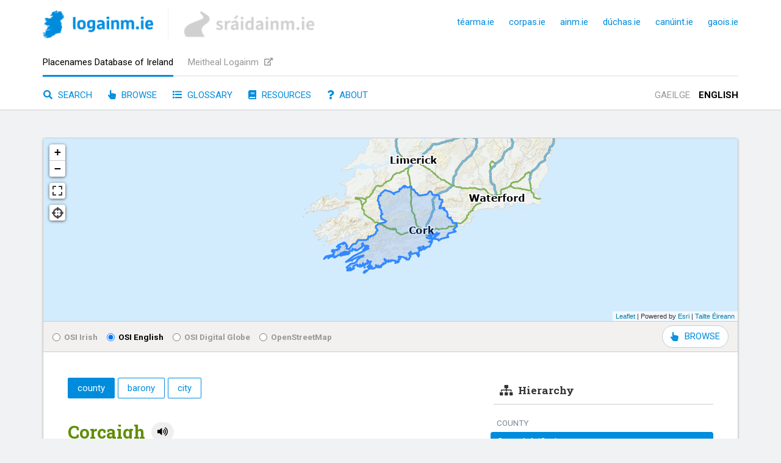

--- FILE ---
content_type: text/html; charset=utf-8
request_url: https://www.logainm.ie/en/100010/
body_size: 19263
content:


<!DOCTYPE html>
<html lang="en">
    <head>
        <meta charset="utf-8" />
		<meta name="viewport" content="width=device-width, initial-scale=1" />

        

        <link rel="preconnect" href="https://ajax.googleapis.com" />
<link rel="preconnect" href="https://fonts.googleapis.com" />
<link rel="preconnect" href="https://fonts.gstatic.com" />
<link rel="preconnect" href="https://use.fontawesome.com" />
<link rel="preconnect" href="https://code.jquery.com" />
<link rel="preconnect" href="https://unpkg.com" />

    <link rel="apple-touch-icon" sizes="180x180" href="/L/apple-touch-icon.png?v=3.0" />
    <link rel="icon" type="image/png" sizes="32x32" href="/L/favicon-32x32.png?v=3.0" />
    <link rel="icon" type="image/png" sizes="16x16" href="/L/favicon-16x16.png?v=3.0" />
    <link rel="manifest" href="/L/site.webmanifest?v=3.0" />
    <link rel="mask-icon" href="/L/safari-pinned-tab.svg?v=3.0" color="#5ade0b" />
    <link rel="shortcut icon" href="/L/favicon.ico?v=3.0" />
    <meta name="msapplication-TileColor" content="#00a300" />
    <meta name="theme-color" content="#ffffff" />

<title>Corcaigh/Cork | logainm.ie</title>
<meta property="og:title" content="Corcaigh/Cork" />
<meta property="og:site_name" content="logainm.ie" />
<meta name="twitter:title" content="Corcaigh/Cork | logainm.ie" />

<meta name="description" content="Placenames and other information associated with this location." />
<meta property="og:description" content="Placenames and other information associated with this location." />
<meta name="twitter:description" content="Placenames and other information associated with this location." />
<meta name="keywords" content="Ireland, placenames, toponyms, toponymy, onomastics, geography, GIS, The Placenames Branch, Fiontar &amp; Scoil na Gaeilge, DCU" />

<link rel="canonical" href="https://www.logainm.ie/en/100010" />
<link rel="alternate" href="https://www.logainm.ie/ga/100010" hreflang="ga" />

    <meta property="fb:app_id" content="999444606797238" />
    <meta property="fb:admins" content="fiontar.dcu" />
<meta property="og:type" content="website" />
<meta name="twitter:card" content="summary_large_image" />
    <meta name="twitter:site" content="@logainm_ie" />

<meta property="og:url" content="https://www.logainm.ie/en/100010/" />
<meta name="twitter:url" content="https://www.logainm.ie/en/100010/" />
<meta property="og:locale" content="en-GB" />
<meta property="og:locale:alternate" content="ga-IE">

<meta property="og:image" content="https://www.logainm.ie/furniture/logainm-og.jpg" />
<meta name="twitter:image" content="https://www.logainm.ie/furniture/logainm-og.jpg" />


        <link type="text/css" rel="stylesheet" href="https://use.fontawesome.com/releases/v5.3.1/css/all.css" integrity="sha384-mzrmE5qonljUremFsqc01SB46JvROS7bZs3IO2EmfFsd15uHvIt+Y8vEf7N7fWAU" crossorigin="anonymous" />
        <link type="text/css" rel="stylesheet" href="/furniture/furniture.css?v=9-U6OP23WT0cmqRG910wFSjYtZ8" />


        
    <link type="text/css" rel="stylesheet" href="/furniture/placeList.css?v=Q_x9IhCywM6tFFkrf8cGN7mIJbg" />
<link type="text/css" rel="stylesheet" href="https://unpkg.com/leaflet@1.6.0/dist/leaflet.css" integrity="sha512-xwE/Az9zrjBIphAcBb3F6JVqxf46+CDLwfLMHloNu6KEQCAWi6HcDUbeOfBIptF7tcCzusKFjFw2yuvEpDL9wQ==" crossorigin="" />

    <link type="text/css" rel="stylesheet" href="/furniture/placeDetails.css?v=AdshJbg1qsLWtlLuSh--7fBiZt8" />
    <link type="text/css" rel="stylesheet" href="/glightbox/dist/css/glightbox.css?v=_esz9qjUf3ritcpysG3IlsZpk4g" />
    <link type="text/css" rel="stylesheet" href="https://api.mapbox.com/mapbox.js/plugins/leaflet-fullscreen/v1.0.1/leaflet.fullscreen.css" /> <!-- https://github.com/Leaflet/Leaflet.fullscreen -->
    <link type="text/css" rel="stylesheet" href="/furniture/Leaflet.Dialog.css?v=mhsSbtqLLKLvIaehYDL7scky_3o" />
    <link type="text/css" rel="stylesheet" href="/furniture/ideoLocator.css?v=KZCJ5Fi7sBcEgNThHOqQurUj0ts" />


        <script type="text/javascript" src="https://code.jquery.com/jquery-3.6.0.min.js" integrity="sha256-/xUj+3OJU5yExlq6GSYGSHk7tPXikynS7ogEvDej/m4=" crossorigin="anonymous"></script>
        <script type="text/javascript" src="/furniture/furniture.js?v=Mi8-ADawud-clc5miNinolR_9l0"></script>
        <script type="text/javascript">const ASPECT = "L";</script>

        
    <script type="text/javascript" src="/furniture/whereami.js?v=OLzzQQMWTl3IeTCL19MbG7a0j0s"></script>
    <script type="text/javascript" src="https://unpkg.com/leaflet@1.6.0/dist/leaflet.js" integrity="sha512-gZwIG9x3wUXg2hdXF6+rVkLF/0Vi9U8D2Ntg4Ga5I5BZpVkVxlJWbSQtXPSiUTtC0TjtGOmxa1AJPuV0CPthew==" crossorigin=""></script>
<script type="text/javascript">
    var uilang = "en"
    var osiMapToken = "[base64]";
</script>
<script type="text/javascript" src="/wicket/wicket.js?v=n_JOFzW6iFK_T9pm8CONjzNQ8qY"></script>
<script type="text/javascript" src="/wicket/wicket-leaflet.js?v=7m7Fh-KTZVSvU5sx2Mxbv7JCB8k"></script>
<script type="text/javascript" src="https://unpkg.com/esri-leaflet@3.0.4/dist/esri-leaflet.js"></script>
<script type="text/javascript" src="https://unpkg.com/esri-leaflet-vector@3.0.0/dist/esri-leaflet-vector.js"></script>
<script type="text/javascript" src="/furniture/basemaps.js?v=yFwBKWki69Q1fQM7mP7Z6pHFgGk"></script>

    <script type="text/javascript" src="/furniture/placeDetails.js?v=9Kr4TcX5Bgg_NGlcAlLapFZVN50"></script>
    <script type="text/javascript" src="/furniture/geoconvertor.js?v=aTtjnz07i3g-2j86Ny16Ii8L-N0"></script>
    <script type="text/javascript" src="/furniture/geotools2.js?v=R1eH0CyoR9sXK9hVJ3RG6HXueqQ"></script> <!-- http://www.nearby.org.uk/tests/GeoTools2.html -->
    <script type="text/javascript" src="https://cdnjs.cloudflare.com/ajax/libs/proj4js/2.7.5/proj4.js"></script> <!-- http://proj4js.org/ -->
    <script type="text/javascript" src="/glightbox/dist/js/glightbox.min.js?v=f1m5JCQuHwrnJEv6HHQbLgZegLY"></script>
    <script type="text/javascript" src="https://api.mapbox.com/mapbox.js/plugins/leaflet-fullscreen/v1.0.1/Leaflet.fullscreen.min.js"></script> <!-- https://github.com/Leaflet/Leaflet.fullscreen -->
    <script type="text/javascript" src="/furniture/Leaflet.Dialog.js?v=vjB56d-IqNfofNvc6zlfVghpF7A"></script>
    <script type="text/javascript" src="/furniture/ideoLocator.js?v=M9rPDLfiidKI-8vi_Ix84DdV5Js"></script>

    </head>
    <body>
        
        <script defer data-domain="logainm.ie" src="https://plausible.io/js/script.pageview-props.file-downloads.js"></script>


        <div class="skip">
		    <a href="#site-main">
			    Skip to main content
		    </a>
	    </div>

        <header>
            <div class="inside">
                <div class="line1">
                        <a class="logo L" href="/en/" title="Home page">
                            <picture>
                                <source srcset="/furniture/logainm-site-logo.webp, /furniture/logainm-site-logo-2x.webp 2x" type="image/webp" />
                                <img height="46" width="181" src="/furniture/logainm-site-logo-2x.png" srcset="/furniture/logainm-site-logo.png, /furniture/logainm-site-logo-2x.png 2x" alt="logainm.ie" />
                            </picture>    
                        </a>
                    <span class="interlogoDivider"></span>
                        <a class="siblingLogo S" href="https://www.sraidainm.ie/en/">
                            <img height="48" width="217" src="/furniture/sraidainm.png" alt="sráidainm.ie" />
                        </a>
                    <div class="right">
                        <a class="uilang " href="https://www.logainm.ie/ga/100010/">GA</a>
                        <a class="uilang current" href="https://www.logainm.ie/en/100010/">EN</a>
                        <a class="site" rel="noopener noreferrer" href="https://www.tearma.ie/">téarma.ie</a>
                        <a class="site" rel="noopener noreferrer" href="https://www.corpas.ie/">corpas.ie</a>
                        <a class="site" rel="noopener noreferrer" href="https://www.ainm.ie/">ainm.ie</a>
                        <a class="site" rel="noopener noreferrer" href="https://www.duchas.ie/en/">dúchas.ie</a>
                        <a class="site" rel="noopener noreferrer" href="https://www.canuint.ie/en/">canúint.ie</a>
                        <a class="site" rel="noopener noreferrer" href="https://www.gaois.ie/en/">gaois.ie</a>
                    </div>
                </div>
                <div class="line2">
                        <a class="site current" href="/en/">Placenames Database of Ireland</a>
                        <a class="site" href="https://meitheal.logainm.ie/en/" rel="noopener noreferrer" target="_blank">Meitheal Logainm <i class="fas fa-external-link-alt"></i></a>
                </div>
                <div class="line3">
                    <a class="sect " href="/en/"><i class="fas fa-search"></i> Search</a>
                    <a class="sect " href="/en/browse"><i class="fas fa-hand-pointer"></i> Browse</a>
                        <a class="sect " href="/en/glossary"><i class="fas fa-list"></i> Glossary</a>
                        <a class="sect " href="/en/resources"><i class="fas fa-book"></i> Resources</a>
                    <a class="sect about " href="/en/about"><i class="fas fa-question"></i> About</a>
                    <div class="right">
                        <a class="uilang " href="https://www.logainm.ie/ga/100010/">Gaeilge</a>
                        <a class="uilang current" href="https://www.logainm.ie/en/100010/">English</a>
                    </div>
                </div>
            </div>
        </header>

        <main id="site-main">
            


<div class="whitebox placeDetails ">
        <div class="map" data-wkt="MULTIPOLYGON (((-8.7021133835495927 51.637979006241558, -8.70045125532175 51.647293677271989, -8.7023090443884126 51.645955469536808, -8.7021133835495927 51.637979006241558)), ((-9.4392238019779722 51.4618487976068, -9.4345501625811323 51.452144354223194, -9.3936476185841453 51.47224949300935, -9.4026284739269155 51.491146265506558, -9.4171934975604721 51.485699629410632, -9.4052137876972637 51.475111071793791, -9.4110936182612015 51.471074576192784, -9.4203478456823468 51.479658749469792, -9.43474295694558 51.476946111900958, -9.4204066051718574 51.471649458029766, -9.4392238019779722 51.4618487976068)), ((-9.4561268086308168 51.489004390687562, -9.4400797745694547 51.493320366206284, -9.430976407058548 51.487333117930866, -9.4239233066835517 51.499930735667512, -9.4561268086308168 51.489004390687562)), ((-9.535218736686085 51.678813277816261, -9.5158785252761415 51.682521881933248, -9.49461864011258 51.67928418130213, -9.4790985569281609 51.706623638881723, -9.535218736686085 51.678813277816261)), ((-9.5125736406503556 51.504209015240477, -9.5034968997380922 51.505331095904417, -9.4922082230541989 51.513178003477947, -9.5125736406503556 51.504209015240477)), ((-9.5113895481735327 51.4790767892451, -9.5020500558254675 51.477489854733285, -9.5012992772084441 51.482070845535972, -9.5113895481735327 51.4790767892451)), ((-9.52773339100076 51.427355480457372, -9.5193525723936876 51.429537728779842, -9.5201306413067357 51.421873567308253, -9.5123984858176254 51.420751120448763, -9.5030076124581537 51.435898935722136, -9.4926040424343174 51.427567132466294, -9.4604750378641516 51.448713606900796, -9.477276533365627 51.452898824042336, -9.4975017897212641 51.443774854817683, -9.52773339100076 51.427355480457372)), ((-9.58590817896867 51.490847471403022, -9.56595809191287 51.4924318291558, -9.5339791129251577 51.504192209555086, -9.58590817896867 51.490847471403022)), ((-9.9189742998140513 51.61791752012077, -9.8861821514706758 51.617604415943333, -9.8842534097454138 51.610185401079541, -9.7974276413122929 51.631634099246263, -9.8027707564012783 51.636182735339418, -9.78149708805874 51.647081285651133, -9.8301619631379431 51.632128360443772, -9.82353911908353 51.638202461463692, -9.8371779496747589 51.644661923862969, -9.9024038660920315 51.638147843165804, -9.9189742998140513 51.61791752012077)), ((-10.161025985516098 51.581347749516347, -10.12086140593672 51.602425849067359, -10.105895854289409 51.5975118270816, -10.045502995079351 51.603729333539661, -10.053640317397049 51.5931754105883, -10.034959081776622 51.597693005823373, -10.048087771099262 51.591520623934059, -10.038320797471274 51.588974795801235, -9.9659595453368333 51.62147413150511, -9.9648902375477 51.614987284442691, -9.936660270886339 51.614466957113748, -9.92298231391737 51.633368767869712, -9.9396497782603923 51.636428369525369, -9.9156883188264047 51.637681693248531, -9.90406415915976 51.654835607883655, -9.880194422598791 51.64944680891022, -9.8671192255466913 51.656948382060342, -9.86076348591007 51.652540676697676, -9.8205658632860224 51.659471699320008, -9.81249899986843 51.654560765883375, -9.746525725954168 51.671036307899094, -9.7317011831751881 51.666819797382537, -9.7243455885029491 51.674971745278071, -9.7376693515662449 51.685417386036228, -9.7215361818125334 51.694314993173407, -9.7183473603033264 51.676330740152693, -9.6786401000623528 51.677566341709024, -9.6652099772058691 51.685643897281956, -9.6753982621329957 51.670245282048839, -9.6442561219356815 51.674811740773023, -9.5963923931551189 51.693331873214106, -9.5806439344245931 51.709957617797087, -9.574156465847814 51.704922410509319, -9.5497566776090554 51.712788659932748, -9.5431612306461346 51.723948302217316, -9.55917473989784 51.733097571963135, -9.5449785006027437 51.740146633196126, -9.5543039620151813 51.746916141733969, -9.5384380996498912 51.752538350754442, -9.5271268171849517 51.7434940526036, -9.532118030542339 51.729978119715568, -9.50451286694202 51.725089824835059, -9.5018312974617967 51.716424415601843, -9.48287546150204 51.715246483127729, -9.4564809430994625 51.728836794028076, -9.4492476021053182 51.726276187979408, -9.458591371093739 51.716350622349331, -9.43878819057579 51.723221290762517, -9.460126349134649 51.697996218100542, -9.4396574287658943 51.695045295986, -9.4594231882430933 51.689372864219834, -9.4551392048793339 51.6806457120079, -9.4868911538274432 51.6783678151631, -9.50907912606546 51.663399012011794, -9.5689709379456538 51.654146875163889, -9.69955123482088 51.6133883914525, -9.7184743515559617 51.600238611457193, -9.78456642859951 51.579744621503181, -9.7911838879012478 51.567122717973476, -9.8487895183483172 51.543608894132277, -9.8162834661043732 51.541827550502255, -9.7434144725548819 51.56319883550205, -9.7299650689346 51.559736154744414, -9.7255969414477459 51.569701261946506, -9.65694761714726 51.582505117008267, -9.6341281942197057 51.599963971890006, -9.62072013250717 51.596020118826118, -9.5849840712985959 51.611455158720887, -9.5621885622765124 51.608847582958639, -9.5426363549676267 51.6143316152208, -9.5438784080129135 51.614719462594415, -9.5236843960594424 51.619642925594576, -9.5426363549676267 51.6143316152208, -9.5325003243770645 51.611165768875239, -9.5392188489458327 51.605222031258215, -9.5747446344631086 51.600867857632473, -9.5827471285377523 51.588263858800133, -9.6469008457222376 51.564459531270579, -9.6453143878460512 51.552718118832857, -9.6629271241712118 51.545415287876523, -9.6536698210544536 51.541280818153545, -9.66922138615785 51.544407528877763, -9.6922191159419047 51.52976383825316, -9.75102524522245 51.522702431080837, -9.7867256768509368 51.498874466353222, -9.8370308847366719 51.482993419654278, -9.8068779290992278 51.474703165683195, -9.8215300976873987 51.449072753238013, -9.79549161767217 51.450454401815819, -9.7744084161692459 51.470370514369115, -9.7771573760904769 51.472241988425694, -9.76386208741845 51.480325099336454, -9.7744084161692459 51.470370514369115, -9.7603978793059376 51.460828847139894, -9.7719371056794326 51.4475434799731, -9.7427994088684216 51.461699723401296, -9.70072296028087 51.469605311343258, -9.7516823026588586 51.46403954582231, -9.7044066465977785 51.476332800679934, -9.7098764627801675 51.495618197198368, -9.66982594110418 51.506925819841435, -9.6634340956584754 51.499605962986656, -9.6562169476775637 51.51017624085403, -9.6667798420777675 51.516871500580187, -9.6513087668749531 51.513786946181341, -9.647498978388235 51.521988551264073, -9.63032887185502 51.498564995811478, -9.61805370123238 51.498357264850206, -9.6329975368077729 51.491654200501017, -9.6149841482882525 51.491757391158906, -9.5851668207773617 51.497617878794394, -9.6116484777487923 51.499142695590884, -9.5906386898446883 51.505092012833643, -9.5872204541966468 51.516843543381988, -9.5853426154321575 51.503475262506981, -9.5465028191805636 51.509484927998628, -9.5352355606310013 51.53034323126677, -9.5249959580148857 51.529383493614134, -9.529733344131774 51.512934542423764, -9.47531527373534 51.52313988605087, -9.4762711417866932 51.530632623659095, -9.4552051642677 51.525195278306128, -9.4343756075954524 51.54218729732775, -9.4474331889279 51.542710796167356, -9.4426228961568519 51.54960707809591, -9.4553348938580033 51.55140979966032, -9.4582613662079922 51.563257459195881, -9.4291864004486836 51.543525329828334, -9.4132824319728954 51.552763948963971, -9.4137897373264909 51.539885648651392, -9.394493383430973 51.549713804472027, -9.4051788049706477 51.523168083919067, -9.4311360646279159 51.510622248455107, -9.4249242957389772 51.503997876915747, -9.4122021925809385 51.515459304467328, -9.4135850418087585 51.496626339583926, -9.398226867991248 51.50020029772, -9.39660465029984 51.490093853653349, -9.3713520749180841 51.485802231215146, -9.3889220833185458 51.474697960147175, -9.380086924593817 51.469451178118675, -9.3628878596277474 51.474753599325332, -9.34447232075441 51.468252412818323, -9.2917837078134937 51.490203206591204, -9.3065628482531881 51.506463217139277, -9.280353925572 51.493320090990451, -9.2661021352792012 51.501525198736751, -9.2708979521557282 51.483933330330487, -9.235843714697495 51.49646650791653, -9.2428211921066623 51.482341128989148, -9.22815035801693 51.480886194934982, -9.20942731169434 51.487220243811727, -9.2163107329237821 51.49776966816205, -9.2054281506926827 51.507921930142309, -9.1894803735231516 51.507211432248383, -9.1712831376462827 51.532563929900704, -9.1737366028134613 51.515957650788152, -9.15693356951907 51.5190884524588, -9.15957332245387 51.528132337425305, -9.1488540097994466 51.530439653203459, -9.1478065141986775 51.521041975741653, -9.1308231074247175 51.526603759399372, -9.1363617123803316 51.53148523834286, -9.1199526004411151 51.535750884926358, -9.1238489329487553 51.539996526305522, -9.1092664348477772 51.538039686202119, -9.1172448981742136 51.5562447582988, -9.1426336875244054 51.558524464790509, -9.1384740420445656 51.569390708633406, -9.1516946614366486 51.578063419161673, -9.1445609009775684 51.580120842612914, -9.131834529650332 51.562786226656122, -9.1206478418107046 51.56622436663271, -9.0858228191150232 51.545884342320065, -9.0622686932731913 51.551572113284884, -9.0696716645511053 51.560027601915095, -9.0493453903126664 51.551371618301026, -9.04561842453473 51.557886430350884, -9.03537573511925 51.552954750599547, -9.0292185252703039 51.560184936266594, -9.0148788219130029 51.559094135388243, -9.01325994295584 51.566112130788945, -8.9928380946112512 51.565103534912026, -8.955420069609195 51.554240042048058, -8.9531002478680666 51.528956919317793, -8.940134647831087 51.546356690759822, -8.9260501039192928 51.547087933838149, -8.9187101233156181 51.539466280946073, -8.8896687902094147 51.551549703690057, -8.8952664618660862 51.567886978912782, -8.869040593375523 51.575989513920106, -8.8667400244393981 51.592124613798461, -8.894691433352051 51.596555685366511, -8.8921929618478242 51.604249959851472, -8.8716341685910862 51.594431530310139, -8.8491295885473242 51.600735436131565, -8.8486947927785646 51.592771024936582, -8.8072014974491388 51.59552522429037, -8.7749154229088173 51.581969260793485, -8.7589737738733131 51.59259496651898, -8.750578868223382 51.582437723244759, -8.7578079082089157 51.57248562703785, -8.7489128749269458 51.569841133236437, -8.7437245776861321 51.577241534688532, -8.7076998314659573 51.571343306881118, -8.69732522224316 51.58250372452855, -8.70453520930563 51.594554269048608, -8.67848964064886 51.609011774647826, -8.7020071133423169 51.618411425182444, -8.682788237506438 51.63641583004172, -8.7023609370862669 51.633105353916172, -8.711612492930195 51.639252354266013, -8.7023090443884126 51.645955469536808, -8.7024451283565813 51.651501520804885, -8.6805302844277286 51.644665028596052, -8.6738740370727339 51.658017474766673, -8.6593257504669143 51.634546049391538, -8.5828964810795476 51.6443833336635, -8.5662525135178083 51.639882240036776, -8.5629767308883125 51.624188243866577, -8.5431799059330551 51.618543182936293, -8.5450173392909861 51.609884191075466, -8.5329950054467609 51.604108316424011, -8.528010607957631 51.609332534114159, -8.5406187755967373 51.618361231543048, -8.5281249597192854 51.627770410842544, -8.55134897038589 51.643207754343671, -8.5301487056227 51.657013382215546, -8.5198830502350038 51.678805153781013, -8.5299365970605869 51.685747569949989, -8.5099807174535229 51.678239581242487, -8.5022937986945912 51.686162980779208, -8.5100103051081231 51.70077172448741, -8.5329556275761025 51.689732023581037, -8.5497535079590268 51.695486318044864, -8.5447575839371588 51.700450607960086, -8.5284545662104172 51.694315969307482, -8.5218505308565646 51.705260977885686, -8.5073844772203238 51.704698334275335, -8.4916648559392112 51.689131333873419, -8.4938951405689238 51.674550652755116, -8.4770622116379162 51.673736647679988, -8.4508460974959654 51.692695501003413, -8.4731144442643149 51.710663410713892, -8.4591001401966714 51.708568616896692, -8.4519789605331344 51.697375448785337, -8.4432167264179618 51.716833945695114, -8.43804539804764 51.701754054166038, -8.4472080538529557 51.689243703617215, -8.4288416049213772 51.687421435015551, -8.41910687047747 51.703643768136381, -8.39002509458086 51.701356709585085, -8.3857980855028273 51.714349994679729, -8.3428502734264214 51.715653219521755, -8.3304004491039638 51.734105113645242, -8.3113717020240117 51.731516371661172, -8.3128296424110335 51.7451120620769, -8.3001712970485286 51.744645493894417, -8.29985215191111 51.769035932412571, -8.34687249873712 51.764794795619871, -8.2935648782737665 51.779571322902513, -8.2736881996531988 51.7980954618567, -8.2757226496360587 51.809777948318555, -8.3280435751199118 51.801276631692218, -8.3923487935822276 51.813133106869273, -8.3595375238202383 51.818325588513076, -8.3289831218115946 51.802817769676, -8.2938094917573064 51.808663625657658, -8.3254047856108588 51.822276575503338, -8.30413467215963 51.819168426462241, -8.2987097843733277 51.835316620630493, -8.3227233829771627 51.836391490361812, -8.324744843086707 51.830726705224684, -8.3301817468109878 51.839147871938621, -8.3600134294163748 51.837753899184314, -8.3330751776286451 51.847035275851624, -8.3308870379043682 51.866266684294139, -8.31891014802054 51.842788022021381, -8.2646513456169064 51.858755130781212, -8.2153794301741865 51.8572229271058, -8.2088062645552746 51.869771668819759, -8.20657273419726 51.857899705326, -8.1676164726260847 51.861918918352806, -8.1886197406599912 51.857268637911638, -8.1911995109347178 51.844711889766863, -8.2393725239818689 51.83788535811621, -8.234095447887503 51.824375398266049, -8.252955608969895 51.829468078354886, -8.249802410691812 51.822830849763946, -8.2641017265162464 51.815611242687844, -8.2488030685570912 51.804566513591332, -8.2543820450583087 51.792207588777018, -8.18003003860674 51.796219458718767, -8.17377255771364 51.78455315861774, -8.1329572142087176 51.8050845457368, -8.0616514758122069 51.808773128555046, -8.0487489779305 51.817666118740945, -8.0017809207144879 51.825499861837834, -8.0209620875047758 51.8326054781565, -8.0225272746848351 51.842143436183143, -7.9930311730502872 51.861913642764293, -7.8661875787018127 51.880232224287653, -7.8878599608966615 51.894652742943506, -7.9033767402850543 51.893971113776892, -7.9061060244697146 51.905824726629149, -7.8421938570736351 51.941063602099035, -7.8514054512858973 51.977006287499613, -7.9197984215546642 51.976285092854368, -7.927752066154552 52.00780040429666, -7.9609408602198206 52.02309359752104, -7.9570976342132615 52.036201732981155, -7.9867296316888181 52.034542428693015, -8.0222425726760171 52.055626437461704, -8.013780492478169 52.074212034605743, -8.0281765589515146 52.103283808402942, -8.0805308140720147 52.125392983813626, -8.0784806805021248 52.137080419352586, -8.0622720882501842 52.126178162111962, -8.07246095055445 52.143653468724622, -8.0948337385771456 52.138518319947579, -8.1110210422440918 52.145165840548728, -8.16260637428967 52.141110587482558, -8.1543159479117779 52.164916645995149, -8.1379550333385531 52.163801051333422, -8.1286905455906542 52.174511476512421, -8.12539083427215 52.201199586710977, -8.1047171998787224 52.206484299259166, -8.103395766662965 52.231182737167693, -8.1609522065494549 52.241928479982832, -8.16513932714453 52.277617040011414, -8.1765797876372055 52.27668073267786, -8.1832059673514035 52.287675799126092, -8.2489429806493284 52.297098210687132, -8.28150105388942 52.285395252474679, -8.2970436063770538 52.294801199412319, -8.310953000527574 52.324068279216959, -8.3305021960493111 52.319530671286273, -8.341027372066975 52.329276665836822, -8.3864155861093614 52.294627084497073, -8.5169196279297843 52.280503839654095, -8.5425840015547365 52.289151589002223, -8.5583123433978869 52.307397128844109, -8.5854077719488657 52.3070775236565, -8.6274950662490557 52.346632844992925, -8.66185134587276 52.351638386789375, -8.6723716415857641 52.383753100119009, -8.7347923643308683 52.370966898548588, -8.78141921272373 52.387697467479477, -8.79316751689016 52.371629000220089, -8.7998498211645284 52.387549087024787, -8.8204898967128536 52.384015396193625, -8.8289204975162026 52.370648991108389, -8.84691869772319 52.371101263603364, -8.8674669431153887 52.349162334370966, -8.87635751267407 52.354419133475673, -8.8827249314070844 52.331970752554291, -8.98640370452343 52.310724590541938, -8.9748288449827225 52.292844650468062, -8.982852056243317 52.291916047274086, -9.03352146646338 52.32242306430188, -9.1125426035268458 52.333426328587173, -9.1360262231508518 52.344427624125338, -9.13937192435946 52.3336743083527, -9.1752420196271913 52.319211072371225, -9.1746768292439782 52.3119159680501, -9.2142184388148927 52.304041026106312, -9.2139299859980337 52.283179529621634, -9.2482314760352153 52.2786400183725, -9.2476237122356366 52.264582468908493, -9.2737130757643076 52.254553597578543, -9.2760517483511737 52.229636192995706, -9.2516084391607833 52.206054441289147, -9.2456308368014319 52.182318486786372, -9.2315159515871823 52.176919763000953, -9.2400528924149317 52.14659444656742, -9.2292381294197821 52.124199531474147, -9.2104996740789744 52.110247861537893, -9.2051146347122437 52.087641273402369, -9.1844433154016887 52.082864309078218, -9.2197168841033665 52.058162493643628, -9.211577862322974 52.023277670186459, -9.1823732354324967 52.027952758007828, -9.1789616668081049 52.014488551991121, -9.1619934125903182 52.004502796103573, -9.1253698983530782 52.007754348035462, -9.1187836008498149 51.998165820149573, -9.1381273480031577 51.982572269124972, -9.1947924034975319 51.98256180144385, -9.25532820714446 51.969669144771473, -9.2620816946954676 51.959750940654146, -9.3033091485280934 51.946207213885735, -9.3016682386592784 51.9238530823508, -9.2738533262851846 51.895724041128418, -9.3015156003533956 51.879098303625952, -9.3055347899597365 51.865449805818031, -9.32700181849217 51.857242577458919, -9.3298048139873551 51.846374373526395, -9.3568281808532188 51.836297325228578, -9.3882765058289639 51.836404070877371, -9.4078251760567362 51.8251905680672, -9.4345534923573169 51.826313544992153, -9.4434161058316288 51.802529409308242, -9.4810248714736609 51.78959186251258, -9.6228853497471309 51.785513249293004, -9.6685823161920048 51.747255224854257, -9.7237203838269277 51.739753344459615, -9.7587473954468926 51.720863895248769, -9.7913709701378018 51.68880923758833, -9.8336757690245342 51.694281743080445, -9.82384672004132 51.717436414733527, -9.8435460145736169 51.722862526072191, -9.8333746330285656 51.733021340578105, -9.856174835288769 51.751212304619806, -9.8979027171462644 51.738243880422957, -9.8700980350948324 51.757117548086079, -9.881425775463736 51.76366115486632, -9.9305637946542991 51.739877310082477, -9.97397604226703 51.735866953305496, -10.006699251786545 51.715785377200255, -9.9829199628017946 51.714972538621765, -9.9840018391946685 51.710381130042613, -9.9447797392607473 51.714915862183275, -9.9720126144794321 51.695385834903313, -9.9677805861857038 51.686700141206074, -9.9985820451885434 51.684926310493758, -9.99887022427726 51.675721477072713, -10.010698474191798 51.672934247037915, -10.0350279552271 51.677614056280028, -10.056198955840786 51.668044295017154, -10.072150181912212 51.676903982928813, -10.077288694603311 51.671287696896727, -10.093202228336247 51.673589562812566, -10.106033292867798 51.664028512852546, -10.100276982554243 51.659136192162975, -10.0747946665204 51.658299727383849, -10.071730856107834 51.651089973104654, -10.057689958734894 51.654050302983137, -10.069225228612417 51.634581994671912, -10.058905509569371 51.6322887974151, -10.062167005442159 51.6249506804137, -10.126583747982998 51.6126595741912, -10.142708806561391 51.62092373865277, -10.158624507435592 51.613464326387266, -10.1408280783892 51.605775505073957, -10.161025985516098 51.581347749516347)), ((-10.235379108292181 51.579939587780316, -10.157004701513898 51.607848254617913, -10.165334560488866 51.612127502158792, -10.201351815359102 51.605175842235333, -10.235379108292181 51.579939587780316)))"></div>
        <div class="mapswapper">
            <label><input type="radio" name="basemap" value="osiga"/> OSI Irish</label>
            <label><input type="radio" name="basemap" value="osien" checked/> OSI English</label>
            <label><input type="radio" name="basemap" value="osidg"/> OSI Digital Globe</label>
            <label><input type="radio" name="basemap" value="osm" /> OpenStreetMap</label>
            <a class="fullScreenLink" data-placeid="100010" href="/en/browse?"><i class="fas fa-hand-pointer"></i> BROWSE</a>
        </div>
    <div class="rightcol">
        <div class="hierarchy" data-nosnippet="true">
            <h2 class="title"><span class="icon fas fa-sitemap"></span>Hierarchy</h2>
<h3 class="hierLabel">county</h3>
<div class="hierItem self"><a href="/en/100010/"><span class="promi" lang="ga">Corcaigh</span><span>/​</span><span lang="en">Cork</span></a></div>
<h3 class="hierLabel">subunits</h3>
<div class="hierItem"><a class="all" href="/en/100010/sub/">all (12090)</a></div>
<div class="hierItem"><a href="/en/100010/sub/BF">townlands (5449)</a></div>
<div class="hierItem"><a href="/en/100010/sub/SR">streets (4804)</a></div>
<div class="hierItem"><a href="/en/100010/sub/TR">electoral divisions (413)</a></div>
<div class="hierItem"><a href="/en/100010/sub/PAR">civil parishes (253)</a></div>
<div class="hierItem"><a href="/en/100010/sub/ID">population centres (191)</a></div>
<div class="hierItem"><a href="/en/100010/sub/GOIL">creeks (168)</a></div>
<div class="hierItem"><a href="/en/100010/sub/OIL">islands and archipelagos (93)</a></div>
<div class="hierItem"><a href="/en/100010/sub/ABH">rivers (91)</a></div>
<div class="hierItem"><a href="/en/100010/sub/B">towns (89)</a></div>
<div class="hierItem"><a href="/en/100010/sub/MNG">minor features (51)</a></div>
<div class="hierItem"><a href="/en/100010/sub/SL">mountains and mountain ranges (47)</a></div>
<div class="hierItem"><a href="/en/100010/sub/FB">sub-townlands (45)</a></div>
<div class="hierItem"><a href="/en/100010/sub/CB">crossroads (32)</a></div>
<div class="hierItem"><a href="/en/100010/sub/CRG">rocks (30)</a></div>
<div class="hierItem"><a href="/en/100010/sub/CT">promontories (28)</a></div>
<div class="hierItem"><a href="/en/100010/sub/SC">monuments (26)</a></div>
<div class="hierItem"><a href="/en/100010/sub/RINN">points (24)</a></div>
<div class="hierItem"><a href="/en/100010/sub/BAR">baronies (24)</a></div>
<div class="hierItem"><a href="/en/100010/sub/DR">bridges (22)</a></div>
<div class="hierItem"><a href="/en/100010/sub/L">lakes (21)</a></div>
<div class="hierItem"><a href="/en/100010/sub/CN">hills (21)</a></div>
<div class="hierItem"><a href="/en/100010/sub/TEACH">houses (21)</a></div>
<div class="hierItem"><a href="/en/100010/sub/BA">bays (19)</a></div>
<div class="hierItem"><a href="/en/100010/sub/AILL">cliffs (16)</a></div>
<div class="hierItem"><a href="/en/100010/sub/GNE">features (15)</a></div>
<div class="hierItem"><a href="/en/100010/sub/TOB">wells (15)</a></div>
<div class="hierItem"><a href="/en/100010/sub/REILIG">graveyards, cemeteries, burial grounds (14)</a></div>
<div class="hierItem"><a href="/en/100010/sub/COILL">woods (14)</a></div>
<div class="hierItem"><a href="/en/100010/sub/GS">man-made features (13)</a></div>
<div class="hierItem"><a href="/en/100010/sub/LE">ecclesiastical sites (12)</a></div>
<div class="hierItem"><a href="/en/100010/sub/TRA">strands (12)</a></div>
<div class="hierItem"><a href="/en/100010/sub/CBA">municipal districts (8)</a></div>
<div class="hierItem"><a href="/en/100010/sub/CAIS">castles (8)</a></div>
<div class="hierItem"><a href="/en/100010/sub/CUAN">harbours (7)</a></div>
<div class="hierItem"><a href="/en/100010/sub/D">localities (7)</a></div>
<div class="hierItem"><a href="/en/100010/sub/IMFH">enclosures (6)</a></div>
<div class="hierItem"><a href="/en/100010/sub/SRB">villages (6)</a></div>
<div class="hierItem"><a href="/en/100010/sub/GALLAN">standing stones (5)</a></div>
<div class="hierItem"><a href="/en/100010/sub/GL">valleys (5)</a></div>
<div class="hierItem"><a href="/en/100010/sub/BOTHAR">roads (5)</a></div>
<div class="hierItem"><a href="/en/100010/sub/BEAR">passes (4)</a></div>
<div class="hierItem"><a href="/en/100010/sub/IN">estuaries (4)</a></div>
<div class="hierItem"><a href="/en/100010/sub/CAOL">channels, sounds (3)</a></div>
<div class="hierItem"><a href="/en/100010/sub/SRUTHAN">streams (2)</a></div>
<div class="hierItem"><a href="/en/100010/sub/GORT">fields (2)</a></div>
<div class="hierItem"><a href="/en/100010/sub/POLL">holes (2)</a></div>
<div class="hierItem"><a href="/en/100010/sub/POR">bogs (1)</a></div>
<div class="hierItem"><a href="/en/100010/sub/SCEIR">reefs (1)</a></div>
<div class="hierItem"><a href="/en/100010/sub/UAIMH">caves, souterrains (1)</a></div>
<div class="hierItem"><a href="/en/100010/sub/PRC">public parks, sports fields (1)</a></div>
<div class="hierItem"><a href="/en/100010/sub/CARN">cairns (1)</a></div>
<div class="hierItem"><a href="/en/100010/sub/COM">coombs (1)</a></div>
<div class="hierItem"><a href="/en/100010/sub/COS">footpaths (1)</a></div>
<div class="hierItem"><a href="/en/100010/sub/ATH">fords (1)</a></div>
<div class="hierItem"><a href="/en/100010/sub/AC">junctions, interchanges (1)</a></div>
<div class="hierItem"><a href="/en/100010/sub/MALA">brows, slopes, hillsides (1)</a></div>
<div class="hierItem"><a href="/en/100010/sub/GR">hamlets (1)</a></div>
<div class="hierItem"><a href="/en/100010/sub/DROIM">ridges (1)</a></div>
<div class="hierItem"><a href="/en/100010/sub/DEOISE">dioceses (1)</a></div>
<div class="hierItem"><a href="/en/100010/sub/CTH">cities (1)</a></div>
        </div>
    </div>
    <div class="midcol">
        <div class="types"><span class="current"><span data-id="25">county</span></span><a href="/en/40/"><span data-id="9">barony</span></a><a href="/en/1385574/"><span data-id="30">city</span></a></div>
<div class="highNames">
  <div class="name">
    <div class="wording"><span class="value prime capitalizable" lang="ga" data-internalLang="">Corcaigh</span><button type="button" class="play" title="Pronunciation" data-filename="100010g.mp3"><i class="fas fa-volume-up" aria-hidden="true"></i></button></div>
    <div class="datum">genitive: <span class="value capitalizable" lang="ga" data-internalLang="">Chorcaí</span></div>
    <div class="datum">validated name <a href="https://www.logainm.ie/en/about/name-acceptability">(What is this?)</a></div>
    <div class="language">(Irish)</div>
  </div>
  <div class="name">
    <div class="wording"><span class="value  capitalizable" lang="en" data-internalLang="">Cork</span><button type="button" class="play" title="Pronunciation" data-filename="100010b.mp3"><i class="fas fa-volume-up" aria-hidden="true"></i></button></div>
    <div class="language">(English)</div>
  </div>
  <div class="capitalizer"><label><input type="checkbox">Capitalise</label></div>
</div>
<div class="location">
  <h2 class="title">Centrepoint</h2>
  <div class="latlon"><span class="locator"><i class="fas fa-crosshairs"></i></span><span class="dimension"><a class="value" href="/en/here?lon=-9.15734&amp;lat=51.7298"><span class="lat">51.7298</span>, <span class="lon">-9.15734</span></a><span class="caption"><i class="fas fa-arrows-alt-v"></i>latitude, <i class="fas fa-arrows-alt-h"></i>longitude</span></span></div>
  <div class="datum">
    <div class="label">Irish Grid (with letter)</div>
    <div class="value gridL">Computing...</div>
  </div>
  <div class="datum">
    <div class="label">Irish Grid (without letter)</div>
    <div class="value gridN">Computing...</div>
  </div>
  <div class="datum">
    <div class="label">Irish Transverse Mercator (ITM)</div>
    <div class="value itm">Computing...</div>
  </div>
</div>
<div class="histrefs" data-nosnippet="true">
  <h2 class="title">Historical references</h2>
  <div class="tableContainer">
    <table>
      <tr>
        <td class="year">g.d.</td>
        <td class="data">
          <div>ó chuan Chorcoidhe</div>
        </td>
        <td class="sources">
          <div class="source"><button class="expander"><span class="right"><i class="fas fa-chevron-right"></i></span><span class="down" style="display: none"><i class="fas fa-chevron-down"></i></span></button><a class="abbr" href="javascript:void(null)">Aith.D</a> <span class="assignmentElaboration">Leathanach: 107, Véarsa: 17</span><div class="details" style="display: none"><span class="title">Aithdioghluim Dána, A miscellany of Irish bardic poetry I (ITS XXXVII)</span> <span class="sourceElaboration">Foilsitheoir: ITS, Údar: L. McKenna, Áit foilsithe: London, Bliain foilsithe: 1939</span></div>
          </div>
        </td>
      </tr>
      <tr>
        <td class="year">1725c</td>
        <td class="data">
          <div>(co.) Corcuidh ... (rí-phort) Corca</div>
        </td>
        <td class="sources">
          <div class="source"><button class="expander"><span class="right"><i class="fas fa-chevron-right"></i></span><span class="down" style="display: none"><i class="fas fa-chevron-down"></i></span></button><a class="abbr" href="javascript:void(null)">Eólas ar an Domhan</a> <span class="assignmentElaboration"></span><div class="details" style="display: none"><span class="title">Eólas ar an Domhan le Tadhg Ó Neachtain as LS LN G198, 1725c. In eagar ag Meadhbh Ní Chléirigh, 1947.</span> <span class="sourceElaboration"></span></div>
          </div>
        </td>
      </tr>
    </table>
  </div>
</div>
<div class="disclaimer" data-nosnippet="true">
  <p><strong>Please note:</strong> Some of the documentation from the archives of the Placenames Branch is available here. It indicates the range of research contributions undertaken by the Branch on this placename over the years. It may not constitute a complete record, and evidence may not be sequenced on the basis of validity. It is on this basis that this material is made available to the public.
				</p>
  <p>
					Archival and research material provided on this site may be used, subject to acknowledgement. Issues regarding republication or other permissions or copyright should be addressed to <a href="mailto:logainm@dcu.ie">logainm@dcu.ie</a>.
				</p>
</div>
<div class="permalink">
  <h2 class="title">Permanent link</h2><a href="https://www.logainm.ie/100010.aspx">
						https://www.logainm.ie/100010.aspx
					</a></div>
<div class="links">
  <h2 class="title">People born here</h2>
  <p>The National Database of Irish-Language Biographies (ainm.ie) contains entries related to the following people:</p>
  <ol>
    <li><a href="https://www.ainm.ie/Bio.aspx?ID=1052" target="_blank" rel="noopener">CALLANAN, Jeremiah Joseph (1795-1829)<i class="fas fa-external-link-alt"></i></a></li>
    <li><a href="https://www.ainm.ie/Bio.aspx?ID=1701" target="_blank" rel="noopener">Ó GUAILLÍ, Éamon (1912-1983)<i class="fas fa-external-link-alt"></i></a></li>
    <li><a href="https://www.ainm.ie/Bio.aspx?ID=114" target="_blank" rel="noopener">Ó SÉAGHDHA, Pádraig (1864–1955)<i class="fas fa-external-link-alt"></i></a></li>
  </ol>
</div>
<div class="descendants">
  <h2 class="title">Subunits</h2>
  <div class="hierItem"><a class="all" href="/en/100010/sub/">all (12090)</a></div>
  <div class="hierItem"><a href="/en/100010/sub/BF">townlands (5449)</a></div>
  <div class="hierItem"><a href="/en/100010/sub/SR">streets (4804)</a></div>
  <div class="hierItem"><a href="/en/100010/sub/TR">electoral divisions (413)</a></div>
  <div class="hierItem"><a href="/en/100010/sub/PAR">civil parishes (253)</a></div>
  <div class="hierItem"><a href="/en/100010/sub/ID">population centres (191)</a></div>
  <div class="hierItem"><a href="/en/100010/sub/GOIL">creeks (168)</a></div>
  <div class="hierItem"><a href="/en/100010/sub/OIL">islands and archipelagos (93)</a></div>
  <div class="hierItem"><a href="/en/100010/sub/ABH">rivers (91)</a></div>
  <div class="hierItem"><a href="/en/100010/sub/B">towns (89)</a></div>
  <div class="hierItem"><a href="/en/100010/sub/MNG">minor features (51)</a></div>
  <div class="hierItem"><a href="/en/100010/sub/SL">mountains and mountain ranges (47)</a></div>
  <div class="hierItem"><a href="/en/100010/sub/FB">sub-townlands (45)</a></div>
  <div class="hierItem"><a href="/en/100010/sub/CB">crossroads (32)</a></div>
  <div class="hierItem"><a href="/en/100010/sub/CRG">rocks (30)</a></div>
  <div class="hierItem"><a href="/en/100010/sub/CT">promontories (28)</a></div>
  <div class="hierItem"><a href="/en/100010/sub/SC">monuments (26)</a></div>
  <div class="hierItem"><a href="/en/100010/sub/RINN">points (24)</a></div>
  <div class="hierItem"><a href="/en/100010/sub/BAR">baronies (24)</a></div>
  <div class="hierItem"><a href="/en/100010/sub/DR">bridges (22)</a></div>
  <div class="hierItem"><a href="/en/100010/sub/L">lakes (21)</a></div>
  <div class="hierItem"><a href="/en/100010/sub/CN">hills (21)</a></div>
  <div class="hierItem"><a href="/en/100010/sub/TEACH">houses (21)</a></div>
  <div class="hierItem"><a href="/en/100010/sub/BA">bays (19)</a></div>
  <div class="hierItem"><a href="/en/100010/sub/AILL">cliffs (16)</a></div>
  <div class="hierItem"><a href="/en/100010/sub/GNE">features (15)</a></div>
  <div class="hierItem"><a href="/en/100010/sub/TOB">wells (15)</a></div>
  <div class="hierItem"><a href="/en/100010/sub/REILIG">graveyards, cemeteries, burial grounds (14)</a></div>
  <div class="hierItem"><a href="/en/100010/sub/COILL">woods (14)</a></div>
  <div class="hierItem"><a href="/en/100010/sub/GS">man-made features (13)</a></div>
  <div class="hierItem"><a href="/en/100010/sub/LE">ecclesiastical sites (12)</a></div>
  <div class="hierItem"><a href="/en/100010/sub/TRA">strands (12)</a></div>
  <div class="hierItem"><a href="/en/100010/sub/CBA">municipal districts (8)</a></div>
  <div class="hierItem"><a href="/en/100010/sub/CAIS">castles (8)</a></div>
  <div class="hierItem"><a href="/en/100010/sub/CUAN">harbours (7)</a></div>
  <div class="hierItem"><a href="/en/100010/sub/D">localities (7)</a></div>
  <div class="hierItem"><a href="/en/100010/sub/IMFH">enclosures (6)</a></div>
  <div class="hierItem"><a href="/en/100010/sub/SRB">villages (6)</a></div>
  <div class="hierItem"><a href="/en/100010/sub/GALLAN">standing stones (5)</a></div>
  <div class="hierItem"><a href="/en/100010/sub/GL">valleys (5)</a></div>
  <div class="hierItem"><a href="/en/100010/sub/BOTHAR">roads (5)</a></div>
  <div class="hierItem"><a href="/en/100010/sub/BEAR">passes (4)</a></div>
  <div class="hierItem"><a href="/en/100010/sub/IN">estuaries (4)</a></div>
  <div class="hierItem"><a href="/en/100010/sub/CAOL">channels, sounds (3)</a></div>
  <div class="hierItem"><a href="/en/100010/sub/SRUTHAN">streams (2)</a></div>
  <div class="hierItem"><a href="/en/100010/sub/GORT">fields (2)</a></div>
  <div class="hierItem"><a href="/en/100010/sub/POLL">holes (2)</a></div>
  <div class="hierItem"><a href="/en/100010/sub/POR">bogs (1)</a></div>
  <div class="hierItem"><a href="/en/100010/sub/SCEIR">reefs (1)</a></div>
  <div class="hierItem"><a href="/en/100010/sub/UAIMH">caves, souterrains (1)</a></div>
  <div class="hierItem"><a href="/en/100010/sub/PRC">public parks, sports fields (1)</a></div>
  <div class="hierItem"><a href="/en/100010/sub/CARN">cairns (1)</a></div>
  <div class="hierItem"><a href="/en/100010/sub/COM">coombs (1)</a></div>
  <div class="hierItem"><a href="/en/100010/sub/COS">footpaths (1)</a></div>
  <div class="hierItem"><a href="/en/100010/sub/ATH">fords (1)</a></div>
  <div class="hierItem"><a href="/en/100010/sub/AC">junctions, interchanges (1)</a></div>
  <div class="hierItem"><a href="/en/100010/sub/MALA">brows, slopes, hillsides (1)</a></div>
  <div class="hierItem"><a href="/en/100010/sub/GR">hamlets (1)</a></div>
  <div class="hierItem"><a href="/en/100010/sub/DROIM">ridges (1)</a></div>
  <div class="hierItem"><a href="/en/100010/sub/DEOISE">dioceses (1)</a></div>
  <div class="hierItem"><a href="/en/100010/sub/CTH">cities (1)</a></div>
</div>
    </div>
</div>

<script type="text/javascript">
    var lightbox = GLightbox({});
</script>

        </main>

        <footer>
            <div class="logos">
                <div class="inside">
                        


<a href="http://www.dcu.ie/" rel="noopener noreferrer" target="_blank">
    <picture>
        <source srcset="https://doras.gaois.ie/gaois/gaois-site-dcu-logomark.png?height=52&amp;quality=70&amp;format=webp, https://doras.gaois.ie/gaois/gaois-site-dcu-logomark.png?height=104&amp;quality=70&amp;format=webp 2x" media="(max-width: 799px)" type="image/webp" />
        <source srcset="https://doras.gaois.ie/gaois/gaois-site-dcu-logomark.png?height=52&amp;quality=70, https://doras.gaois.ie/gaois/gaois-site-dcu-logomark.png?height=104&amp;quality=70 2x" media="(max-width: 799px)" />
        <source srcset="https://doras.gaois.ie/gaois/gaois-site-dcu-logomark.png?height=60&amp;quality=70&amp;format=webp, https://doras.gaois.ie/gaois/gaois-site-dcu-logomark.png?height=120&amp;quality=70&amp;format=webp 2x" type="image/webp" />
        <img
            height="60"
            srcset="https://doras.gaois.ie/gaois/gaois-site-dcu-logomark.png?height=60&amp;quality=70, https://doras.gaois.ie/gaois/gaois-site-dcu-logomark.png?height=120&amp;quality=70 2x"
            src="https://doras.gaois.ie/gaois/gaois-site-dcu-logomark.png"
            alt="Dublin City University"
        />
    </picture>
</a>

                        


<a href="https://www.gov.ie/en/department-of-rural-and-community-development-and-the-gaeltacht/" rel="noopener noreferrer" target="_blank">
    <picture>
        <source srcset="https://doras.gaois.ie/gaois/gaois-site-rftpg.png?height=52&amp;quality=70&amp;format=webp, https://doras.gaois.ie/gaois/gaois-site-rftpg.png?height=104&amp;quality=70&amp;format=webp 2x" media="(max-width: 799px)" type="image/webp" />
        <source srcset="https://doras.gaois.ie/gaois/gaois-site-rftpg.png?height=52&amp;quality=70, https://doras.gaois.ie/gaois/gaois-site-rftpg.png?height=104&amp;quality=70 2x" media="(max-width: 799px)" />
        <source srcset="https://doras.gaois.ie/gaois/gaois-site-rftpg.png?height=60&amp;quality=70&amp;format=webp, https://doras.gaois.ie/gaois/gaois-site-rftpg.png?height=120&amp;quality=70&amp;format=webp 2x" type="image/webp" />
        <img
            height="60"
            srcset="https://doras.gaois.ie/gaois/gaois-site-rftpg.png?height=60&amp;quality=70, https://doras.gaois.ie/gaois/gaois-site-rftpg.png?height=120&amp;quality=70 2x"
            src="https://doras.gaois.ie/gaois/gaois-site-rftpg.png"
            alt="Department of Rural and Community Development and the Gaeltacht"
        />
    </picture>
</a>

                        


<a href="https://www.gov.ie/en/organisation/department-of-tourism-culture-arts-gaeltacht-sport-and-media/" rel="noopener noreferrer" target="_blank">
    <picture>
        <source srcset="https://doras.gaois.ie/gaois/gaois-site-straiteis.jpg?height=52&amp;quality=70&amp;format=webp, https://doras.gaois.ie/gaois/gaois-site-straiteis.jpg?height=104&amp;quality=70&amp;format=webp 2x" media="(max-width: 799px)" type="image/webp" />
        <source srcset="https://doras.gaois.ie/gaois/gaois-site-straiteis.jpg?height=52&amp;quality=70, https://doras.gaois.ie/gaois/gaois-site-straiteis.jpg?height=104&amp;quality=70 2x" media="(max-width: 799px)" />
        <source srcset="https://doras.gaois.ie/gaois/gaois-site-straiteis.jpg?height=60&amp;quality=70&amp;format=webp, https://doras.gaois.ie/gaois/gaois-site-straiteis.jpg?height=120&amp;quality=70&amp;format=webp 2x" type="image/webp" />
        <img
            height="60"
            srcset="https://doras.gaois.ie/gaois/gaois-site-straiteis.jpg?height=60&amp;quality=70, https://doras.gaois.ie/gaois/gaois-site-straiteis.jpg?height=120&amp;quality=70 2x"
            src="https://doras.gaois.ie/gaois/gaois-site-straiteis.jpg"
            alt="20 Year Strategy for Irish"
        />
    </picture>
</a>

                        


<a href="http://www.lottery.ie/" rel="noopener noreferrer" target="_blank">
    <picture>
        <source srcset="https://doras.gaois.ie/gaois/gaois-site-crannchur.png?height=52&amp;quality=70&amp;format=webp, https://doras.gaois.ie/gaois/gaois-site-crannchur.png?height=104&amp;quality=70&amp;format=webp 2x" media="(max-width: 799px)" type="image/webp" />
        <source srcset="https://doras.gaois.ie/gaois/gaois-site-crannchur.png?height=52&amp;quality=70, https://doras.gaois.ie/gaois/gaois-site-crannchur.png?height=104&amp;quality=70 2x" media="(max-width: 799px)" />
        <source srcset="https://doras.gaois.ie/gaois/gaois-site-crannchur.png?height=60&amp;quality=70&amp;format=webp, https://doras.gaois.ie/gaois/gaois-site-crannchur.png?height=120&amp;quality=70&amp;format=webp 2x" type="image/webp" />
        <img
            height="60"
            srcset="https://doras.gaois.ie/gaois/gaois-site-crannchur.png?height=60&amp;quality=70, https://doras.gaois.ie/gaois/gaois-site-crannchur.png?height=120&amp;quality=70 2x"
            src="https://doras.gaois.ie/gaois/gaois-site-crannchur.png"
            alt="National Lottery"
        />
    </picture>
</a>

                </div>
            </div>
            <div class="colophon">
                <div class="inside">
                    <div class="col col1">
                        <a href="/en/about">About this website</a><br />
                        <a href="/en/">Search</a><br />
                        <a href="/en/browse">Browse</a><br />
                            <a href="/en/glossary">Glossary of common words</a><br />
                            <a href="/en/resources">Toponymy resources</a>
                    </div>
                    <div class="col col2">
Placenames Database of Ireland<br />
Contact: <a href="mailto:logainm@dcu.ie">logainm@dcu.ie</a> <br />
Data&copy; <a href="https://www.gov.ie/en/department-of-rural-and-community-development-and-the-gaeltacht/" rel="noopener noreferrer" target="_blank">Government of Ireland</a>
                        <br />
                        Technical solution &copy; <a href="https://www.gaois.ie/en/" rel="noopener noreferrer" target="_blank">Gaois</a> 2008&ndash;2025
                    </div>
                    <div class="col col3">
                        <div class="socials">
                                <a href="https://twitter.com/logainm_ie" rel="noopener noreferrer" target="_blank" title="Twitter"><i class="fab fa-twitter"></i> <span>@logainm_ie</span></a><br />
                                <a href="https://www.facebook.com/logainm.ie" rel="noopener noreferrer" target="_blank" title="Facebook"><i class="fab fa-facebook"></i> <span>logainm.ie</span></a><br />
                            <a href="https://www.gaois.ie/en/newsletter/" rel="noopener noreferrer" target="_blank"><i class="fas fa-envelope"></i> <span>Newsletter</span></a>
                        </div>
                    </div>
                </div>
                <div class="subfooter">
                    <div class="inside">
                        <div class="uilangs">
                            <a class="uilang " href="https://www.logainm.ie/ga/100010/">Gaeilge</a>
                            <a class="uilang current" href="https://www.logainm.ie/en/100010/">English</a>
                        </div>
                    </div>
                </div>
            </div>
        </footer>
    </body>
</html>


--- FILE ---
content_type: text/css; charset=UTF-8
request_url: https://www.logainm.ie/furniture/placeDetails.css?v=AdshJbg1qsLWtlLuSh--7fBiZt8
body_size: 3689
content:
div.whitebox.placeDetails{margin-top:40px;overflow-y:auto;padding:40px}div.whitebox.placeDetails.expired{background-color:#eee}@media(max-width:800px){div.whitebox.placeDetails{margin-top:12px;padding:10px;padding-bottom:20px;overflow-x:hidden}}div.placeDetails>div.map{margin:-40px -40px 40px -40px;height:300px;border-radius:4px 4px 0 0;border-bottom:1px solid #ccc;background-color:#d3ecfd}@media(max-width:800px){div.placeDetails>div.map{margin:-10px -10px 0 -10px}}@media(min-width:801px){div.placeDetails>div.map.leaflet-pseudo-fullscreen{top:40px!important;left:40px!important}}@media(max-width:800px){div.placeDetails>div.map.leaflet-pseudo-fullscreen{margin:0}}div.mapswapper{color:#999;display:flex;flex-wrap:wrap;font-size:.9em;background-color:#f2f1f0;margin:-40px -40px 40px -40px;padding:6px 15px 6px 10px;border-bottom:1px solid #ccc;line-height:2em}div.mapswapper label{align-items:center;margin-right:10px;margin-top:2px;cursor:pointer;display:inline-flex;font-weight:bold;white-space:nowrap}div.mapswapper label:hover{color:#666}div.mapswapper label.current{color:#000}div.mapswapper label input{margin-right:6px;margin-top:0;padding-top:0}div.mapswapper a.fullScreenLink{align-items:center;background-color:#fcfeff;border:1px solid #ccc;border-radius:25px;margin-left:auto;padding:4px 13px;display:inline-flex;white-space:nowrap;color:#008cdd;text-decoration:none;font-size:110%}div.mapswapper a.fullScreenLink:hover{color:#0069a6}div.mapswapper a.fullScreenLink i{margin-right:10px}@media(max-width:800px){div.mapswapper{margin:0 -10px 0 -10px}div.mapswapper a.fullScreenLink{margin-left:4px;font-size:110%;padding:3px 12px}}div.placeDetails>div.rightcol{float:right;box-sizing:border-box;width:35%;padding:0 0 0 15px}div.placeDetails>div.midcol{width:60%}@media(max-width:800px){div.placeDetails>div.rightcol{display:none}div.placeDetails>div.midcol{padding-top:20px;width:100%}}div.semicol21.children div.right{padding-left:30px}div.semicol21.children div.left{padding-right:30px}@media(max-width:800px){div.semicol21.children div.right{display:none}div.semicol21.children div.left{padding-right:0}}div.hierarchy{margin-bottom:40px}div.hierarchy h2.title{margin:0;padding:10px 10px;margin-left:-5px;border-bottom:1px solid #ccc;font-family:'Roboto Slab',serif;font-size:1.15em;color:#333}div.hierarchy h2.title span.icon{margin-right:.5em}h3.hierLabel{font-weight:normal;text-transform:uppercase;margin:20px 0 5px 0;color:#789;font-size:.9em}div.hierItem{margin-top:5px}div.hierItem a{text-decoration:none;color:inherit}div.hierItem a.all{font-weight:bold}div.hierItem a:hover{color:#008cdd}div.hierItem span.promi{font-weight:bold}div.hierItem.self{background-color:#008cdd;color:#fff;margin-left:-10px;padding:5px 10px;border-radius:4px}div.hierItem.self a:hover{color:#eee}div.placeDetails div.midcol h2.title{font-family:'Roboto Slab',serif;font-size:1.15em;color:#333;margin:0 0 20px -40px;border-left:30px solid #e9ebee;padding-left:10px;padding-top:3px;padding-bottom:3px}@media(max-width:800px){div.placeDetails div.midcol h2.title{margin:0 0 20px -20px;border-left:10px solid #e9ebee}}div.placeDetails div.types{line-height:2.65em}div.placeDetails div.types>*{border:1px solid #008cdd;display:inline-block;padding:7px 15px;border-radius:2px;margin-right:5px;line-height:1.25em}div.placeDetails div.types>span{background-color:#008cdd;color:#fff}div.placeDetails div.types>a{text-decoration:none;color:#008cdd}div.placeDetails div.types>a:hover{background-color:#44ace8;color:#fff}div.placeDetails div.expiredStatement{color:#456;margin-top:1em;margin-bottom:-.75em;font-size:.8em;text-transform:uppercase}div.placeDetails div.highNames{margin-top:30px}div.placeDetails div.highNames div.name{margin-bottom:10px}div.placeDetails div.highNames div.name div.wording{align-items:flex-start;display:inline-flex}div.placeDetails div.highNames div.name div.wording span.value{font-family:'Roboto Slab',serif;color:#618e07;font-size:1.95em}div.placeDetails div.highNames div.name div.wording span.value.prime{font-weight:bold}div.placeDetails div.highNames div.name div.wording button.play{font:inherit;border:0;padding:5px 10px;border-radius:30px;margin-top:6px;margin-left:10px;position:relative;cursor:pointer}div.placeDetails div.highNames div.name div.wording button.play:hover{background-color:#618e07;color:#fff}div.placeDetails div.highNames div.datum a{color:#008cdd;font-size:95%;text-decoration:none}div.placeDetails div.highNames div.datum a:hover,div.placeDetails div.highNames div.datum a:focus{color:#0069a6}div.placeDetails div.highNames div.datum span.value{color:#618e07}div.placeDetails div.highNames div.language{font-style:italic;color:#999}div.placeDetails div.highNames div.capitalizer{align-items:center;border-radius:25px;display:inline-flex;background-color:#f0f2f3;padding:10px 17px 10px 12px;margin-top:17px;margin-left:-1px;color:#666;text-align:center}div.placeDetails div.highNames div.capitalizer label{align-items:center;cursor:pointer;display:inline-flex;-webkit-user-select:none;user-select:none}div.placeDetails div.highNames div.capitalizer label:hover{color:#44ace8}div.placeDetails div.highNames div.capitalizer label input{margin-right:.5em}@media(max-width:800px){div.placeDetails div.highNames{margin-right:10px;margin-left:10px}}div.placeDetails div.lowNames{margin-top:40px}div.placeDetails div.lowNames div.name{margin-bottom:10px}div.placeDetails div.lowNames div.name div.wording span.value{font-family:'Roboto Slab',serif;color:#618e07;font-size:1.1em}div.placeDetails div.lowNames div.name div.wording span.value.prime{font-weight:bold}div.placeDetails div.lowNames div.name div.wording button.play{font:inherit;border:0;padding:4px 7px;border-radius:30px;margin-left:7px;position:relative;cursor:pointer}div.placeDetails div.lowNames div.name div.wording button.play:hover{background-color:#618e07;color:#fff}div.placeDetails div.lowNames div.name div.wording button.play:active{top:1px}div.placeDetails div.lowNames div.datum span.value{color:#618e07}div.placeDetails div.lowNames div.language{font-style:italic;color:#999}@media(max-width:800px){div.placeDetails div.lowNames{margin-left:10px}}div.placeDetails div.streetnamesStatement{border:1px solid #ccc;border-radius:8px;margin-top:40px;padding:16px 20px 5px 20px}div.placeDetails div.streetnamesStatement h2.title{border:0;margin-left:0;padding-left:0}div.placeDetails div.streetnamesStatement a{color:#008cdd;text-decoration:none}div.placeDetails div.streetnamesStatement a:hover,div.placeDetails div.streetnamesStatement a:focus{color:#0069a6}div.placeDetails div.glossary{margin-top:40px}div.placeDetails div.glossary div.headwordLine{font-family:'Roboto Slab',serif;font-size:1.15em;margin:15px 0 0 0;font-weight:normal;color:#999}div.placeDetails div.glossary a.headword{font-weight:bold;color:#008cdd;text-decoration:none}div.placeDetails div.glossary a.headword:hover{color:#0069a6}div.placeDetails div.glossary div.datum{margin-bottom:5px}div.placeDetails div.glossary span.title{display:inline-block;background-color:#f0f2f3;padding:1px 7px;border-radius:4px;margin-right:.35em;text-transform:uppercase;font-size:80%}@media(max-width:800px){div.placeDetails div.glossary{margin-left:10px}}div.placeDetails div.ancestors{margin-top:40px;display:none}div.placeDetails div.ancestors h3.hierLabel{margin-top:15px}@media(max-width:800px){div.placeDetails div.ancestors{margin-left:10px;display:block}}div.placeDetails div.articles{margin-top:40px}div.placeDetails div.articles a{color:#0069a6}div.placeDetails div.articles a:hover{color:#008cdd}div.placeDetails ul.tabs{line-height:1.5;margin-bottom:40px;padding:0}div.placeDetails ul.tabs::after{clear:both;content:"";display:table}div.placeDetails ul.tabs li.tab{list-style:none;display:inline}div.placeDetails ul.tabs li.tab:first-child a.tabLink{border-top:0}div.placeDetails ul.tabs li.tab a.tabLink{background-color:#f0f2f3;border:1px solid #f0f2f3;border-top:0;border-top-left-radius:4px;border-top-right-radius:4px;color:#333;display:inline-block;font-weight:bold;padding:.75em .809em;text-decoration:none}div.placeDetails ul.tabs li.tab a.tabLink:hover{color:#008cdd}div.placeDetails ul.tabs li.tab a.tabLink:focus{outline:0}div.placeDetails div.tabContent{float:left;display:none;padding:1.5em 1.618em;width:inherit;min-width:85%;background:#e9ebee;border-bottom-left-radius:4px;border-bottom-right-radius:4px;border-top-right-radius:4px;position:relative;top:-1px}div.placeDetails ul.tabs li.tab.current a.tabLink{background-color:#e9ebee;border-color:#e9ebee;border-bottom-color:#e9ebee}div.placeDetails li.tab.current div.tabContent{display:block}@media(max-width:800px){div.placeDetails div.articles{margin-right:10px;margin-left:10px}}div.placeDetails div.location{margin-top:40px}div.placeDetails div.location div.latlon{overflow-y:auto;margin-bottom:25px}div.placeDetails div.location div.latlon span.locator{display:block;width:22px;height:22px;font-size:155%;color:#618e07;margin-right:12px;float:left;position:relative;top:1px}div.placeDetails div.location div.latlon span.dimension{display:block;float:left;text-align:left;position:relative;margin-right:1em;text-align:left}div.placeDetails div.location div.latlon span.dimension a.value{font-family:'Roboto Slab',serif;font-size:1.5em;text-decoration:none;color:#008cdd}div.placeDetails div.location div.latlon span.dimension a.value:hover{color:#0069a6}div.placeDetails div.location div.latlon span.dimension span.caption{display:block;margin-top:3px;color:#999;font-size:.9em}div.placeDetails div.location div.latlon span.dimension span.caption i{margin-right:.5em;margin-left:.75em}div.placeDetails div.location div.latlon span.dimension span.caption i:first-child{margin-left:0}div.placeDetails div.location div.datum{margin-top:20px;margin-left:32px}div.placeDetails div.location div.datum div.label{font-weight:normal;text-transform:uppercase;margin:0 0 5px 0;color:#789;font-size:.9em}div.placeDetails div.location div.datum div.label span.noCaps{text-transform:lowercase}div.placeDetails div.location div.datum div.value{font-size:1.1em;color:#345}@media(max-width:800px){div.placeDetails div.location{margin-left:10px}div.placeDetails div.location div.latlon span.locator{margin-right:12px}div.placeDetails div.location div.latlon span.dimension a.value{font-size:1.5em}}div.placeDetails div.props{margin-top:40px}div.placeDetails div.props div.prop{margin-top:10px}div.placeDetails div.props div.prop span.abbr{border:1px solid #999;border-radius:20px;padding:8px;min-width:1.5em;margin-right:1em;text-align:center;display:inline-block}div.placeDetails div.props div.prop span.title{margin-top:10px}@media(max-width:800px){div.placeDetails div.props{margin-left:10px}}@media(max-width:800px){div.placeDetails div.disclaimer,div.placeDetails div.permalink,div.placeDetails div.links,div.placeDetails div.openData{margin-left:10px}}div.placeDetails div.disclaimer{font-size:14px;margin-top:30px}div.placeDetails div.disclaimer p{margin:0 0 1em 0}div.placeDetails div.disclaimer a,div.placeDetails div.permalink a,div.placeDetails div.links a,div.placeDetails div.openData a{color:#008cdd;text-decoration:none}div.placeDetails div.disclaimer a:hover,div.placeDetails div.permalink a:hover,div.placeDetails div.links a:hover,div.placeDetails div.openData a:hover{color:#0069a6}div.placeDetails div.images{margin-top:40px}div.placeDetails div.images a.thumbnail{display:inline-block;height:150px;border:1px solid #ccc;margin:0 10px 10px 0}div.placeDetails div.images a.thumbnail:hover{border-color:#008cdd}div.placeDetails div.images a.thumbnail img{height:150px;width:240px;object-fit:cover;object-position:top center}@media(max-width:800px){div.placeDetails div.images{margin-left:10px}}div.placeDetails div.histrefs{margin-top:40px}div.placeDetails div.histrefs table{border-spacing:0;width:100%;border-top:1px solid #ccc;color:#333}div.placeDetails div.histrefs table td{border-bottom:1px solid #ccc;padding:5px 10px;vertical-align:top}div.placeDetails div.histrefs table td.year{width:10%}div.placeDetails div.histrefs table td.data{width:40%}div.placeDetails div.histrefs table td.sources{width:50%}div.placeDetails div.histrefs table div.pubNote{font-style:italic;color:#666}div.placeDetails div.histrefs table div.source{padding-left:20px;position:relative;box-sizing:border-box}div.placeDetails div.histrefs table div.source button.expander{border:0 dotted #000;background-color:transparent;font-size:10px;display:inline-block;width:18px;height:18px;text-align:center;color:#999;cursor:pointer;position:absolute;left:0;top:2px}div.placeDetails div.histrefs table div.source button.expander:hover{color:#0069a6}div.placeDetails div.histrefs table div.source span.label{background-color:#eee;padding:2px 4px;border-radius:2px;font-size:.9em}div.placeDetails div.histrefs table div.source a.abbr{text-decoration:none;color:inherit;border-bottom:1px dotted #000}div.placeDetails div.histrefs table div.source a.abbr:hover{color:#0069a6;border-color:#0069a6}div.placeDetails div.histrefs table div.source span.assignmentElaboration{font-style:italic;color:#666}div.placeDetails div.histrefs table div.source div.details{margin:5px 0;font-size:.9em}div.placeDetails div.histrefs table div.source div.details span.title{font-weight:bold}div.placeDetails div.histrefs table div.source div.details span.sourceElaboration{font-style:italic;color:#666}@media(max-width:800px){div.placeDetails div.histrefs{margin-left:10px}div.placeDetails div.histrefs div.tableContainer{width:100%;width:calc(100% - 10px);overflow-x:auto;margin-right:20px}div.placeDetails div.histrefs div.tableContainer table{width:100%;min-width:550px}}div.placeDetails div.permalink{margin-top:40px}div.placeDetails div.links{margin-top:40px}div.placeDetails div.links a{text-decoration:none}div.placeDetails div.links p{font-size:14px}div.placeDetails div.links ol,div.placeDetails div.links ul{list-style:disc;margin:0;padding:0 0 0 15px}div.placeDetails div.links li{margin:5px 0}div.placeDetails div.links li:last-of-type{margin-bottom:0}div.placeDetails i.fa-external-link-alt{margin-left:5px}div.placeDetails div.openData{margin-top:40px}div.placeDetails div.openData h3{border-bottom:1px solid #666;color:#666;font-size:1em;padding-bottom:4px;margin-top:24px}div.placeDetails div.openData h3:first-of-type{margin-top:0}div.placeDetails div.openData div{margin-bottom:1px}div.placeDetails div.openData span{display:inline-flex;margin-bottom:18px;vertical-align:bottom;width:100%}div.placeDetails div.openData label{color:#789;display:block;font-size:95%;margin-bottom:4px}div.placeDetails div.openData input{background-color:#fcfeff;border:1px solid #008cdd;border-radius:6px;box-sizing:border-box;color:#345;font-size:14px;height:38px;max-height:38px;padding:10px;width:300px;width:calc(100% - 42px)}div.placeDetails div.openData button{background-color:#008cdd;border:1px solid #008cdd;border-radius:6px;box-sizing:border-box;color:#fff;cursor:pointer;font-size:18px;height:38px;margin:0 0 0 4px;max-height:38px;width:38px}div.placeDetails div.openData button:hover,div.placeDetails div.openData button:focus{background-color:#0069a6;border-color:#0069a6}div.placeDetails div.descendants{margin-top:40px;display:none}@media(max-width:800px){div.placeDetails div.descendants{margin-left:10px;display:block}}div.placeDetails div.localAuthority{margin-top:40px;display:none}@media(max-width:800px){div.placeDetails div.localAuthority{margin-left:10px;display:block}}div.rightcol div.localAuthority{display:block;margin-top:20px;margin-bottom:20px}div.localAuthority div.crestContainer{position:relative;margin-top:15px;height:70px}div.localAuthority div.crestContainer div.crest{position:absolute;left:0;top:0;height:65px;width:85px;text-align:center}div.localAuthority div.crestContainer div.crest img{height:100%}div.localAuthority div.crestContainer div.label{margin-left:95px;padding-top:5px}div.localAuthority div.crestContainer div.label div.title{color:#666;font-weight:bold}div.localAuthority div.crestContainer div.label div.url{margin-top:1px}div.localAuthority div.crestContainer div.label div.url a{color:#07818e;text-decoration:underline}div.localAuthority div.crestContainer div.label div.url a:hover{color:#0899a8}div.localAuthority div.crestBlurb{margin-top:10px;color:#999}

--- FILE ---
content_type: text/javascript; charset=UTF-8
request_url: https://www.logainm.ie/furniture/furniture.js?v=Mi8-ADawud-clc5miNinolR_9l0
body_size: 38
content:
function loc(n){var t,i,r;return n||(n=""),t=n,i=n.split("|"),i.length>1&&(r=$("html").attr("lang"),r=="ga"&&(t=i[0]),r=="en"&&(t=i[1])),$.trim(t)}$(window).ready(function(){$("button.play").on("click",function(n){var t=$(n.delegateTarget),i;t.find("audio").remove();i="https://fionstorage.blob.core.windows.net/topoaudio/"+t.attr("data-filename");t.append('<audio><source src="'+i+'" type="audio/mp3"><\/audio>');t.find("audio").toArray()[0].play()})})

--- FILE ---
content_type: text/javascript; charset=UTF-8
request_url: https://www.logainm.ie/furniture/geotools2.js?v=R1eH0CyoR9sXK9hVJ3RG6HXueqQ
body_size: 3408
content:
function GT_OSGB(){this.northings=0;this.eastings=0;this.status="Undefined"}function GT_Irish(){this.northings=0;this.eastings=0;this.status="Undefined"}function GT_WGS84(){this.latitude=0;this.longitude=0}function GT_Math(){}GT_OSGB.prefixes=[["SV","SW","SX","SY","SZ","TV","TW"],["SQ","SR","SS","ST","SU","TQ","TR"],["SL","SM","SN","SO","SP","TL","TM"],["SF","SG","SH","SJ","SK","TF","TG"],["SA","SB","SC","SD","SE","TA","TB"],["NV","NW","NX","NY","NZ","OV","OW"],["NQ","NR","NS","NT","NU","OQ","OR"],["NL","NM","NN","NO","NP","OL","OM"],["NF","NG","NH","NJ","NK","OF","OG"],["NA","NB","NC","ND","NE","OA","OB"],["HV","HW","HX","HY","HZ","JV","JW"],["HQ","HR","HS","HT","HU","JQ","JR"],["HL","HM","HN","HO","HP","JL","JM"]];GT_OSGB.prototype.setGridCoordinates=function(n,t){this.northings=t;this.eastings=n;this.status="OK"};GT_OSGB.prototype.setError=function(n){this.status=n};GT_OSGB.prototype._zeropad=function(n,t){for(var i=new String(n);i.length<t;)i="0"+i;return i};GT_OSGB.prototype.getGridRef=function(n){var t,i,u;if(n<0&&(n=0),n>5&&(n=5),t="",i="",n>0){var f=Math.floor(this.northings/1e5),e=Math.floor(this.eastings/1e5),t=Math.floor(this.eastings%1e5),i=Math.floor(this.northings%1e5),r=5-n;t=Math.floor(t/Math.pow(10,r));i=Math.floor(i/Math.pow(10,r))}return u=GT_OSGB.prefixes[f][e],u+" "+this._zeropad(t,n)+" "+this._zeropad(i,n)};GT_OSGB.prototype.parseGridRef=function(n){var e=!1,t,o,r,f,u,i;for(this.northings=0,this.eastings=0,t=5;t>=1;t--)if(o=new RegExp("^([A-Z]{2})\\s*(\\d{"+t+"})\\s*(\\d{"+t+"})$","i"),r=n.match(o),r){var c=r[1],s=0,h=0;t>0&&(f=Math.pow(10,5-t),s=parseInt(r[2],10)*f,h=parseInt(r[3],10)*f);n:for(i=0;i<GT_OSGB.prefixes.length;i++)for(u=0;u<GT_OSGB.prefixes[i].length;u++)if(GT_OSGB.prefixes[i][u]==c){this.eastings=u*1e5+s;this.northings=i*1e5+h;e=!0;break n}}return e};GT_OSGB.prototype.getWGS84=function(){var n=0,t=GT_Math.E_N_to_Lat(this.eastings,this.northings,6377563.396,6356256.91,4e5,-1e5,.999601272,49,-2),f=GT_Math.E_N_to_Long(this.eastings,this.northings,6377563.396,6356256.91,4e5,-1e5,.999601272,49,-2),i=GT_Math.Lat_Long_H_to_X(t,f,n,6377563.396,6356256.91),r=GT_Math.Lat_Long_H_to_Y(t,f,n,6377563.396,6356256.91),u=GT_Math.Lat_H_to_Z(t,n,6377563.396,6356256.91),e=GT_Math.Helmert_X(i,r,u,446.448,.247,.8421,-20.4894),o=GT_Math.Helmert_Y(i,r,u,-125.157,.1502,.8421,-20.4894),h=GT_Math.Helmert_Z(i,r,u,542.06,.1502,.247,-20.4894),c=GT_Math.XYZ_to_Lat(e,o,h,6378137,6356752.313),l=GT_Math.XYZ_to_Long(e,o),s=new GT_WGS84;return s.setDegrees(c,l),s};GT_Irish.prefixes=[["V","Q","L","F","A"],["W","R","M","G","B"],["X","S","N","H","C"],["Y","T","O","J","D"],["Z","U","P","K","E"]];GT_Irish.prototype.setGridCoordinates=function(n,t){this.northings=t;this.eastings=n;this.status="OK"};GT_Irish.prototype.setError=function(n){this.status=n};GT_Irish.prototype._zeropad=function(n,t){for(var i=new String(n);i.length<t;)i="0"+i;return i};GT_Irish.prototype.getGridRef=function(n){var t,i,u;if(n<0&&(n=0),n>5&&(n=5),t="",i="",n>0){var f=Math.floor(this.northings/1e5),e=Math.floor(this.eastings/1e5),t=Math.floor(this.eastings%1e5),i=Math.floor(this.northings%1e5),r=5-n;t=Math.floor(t/Math.pow(10,r));i=Math.floor(i/Math.pow(10,r))}return u=GT_Irish.prefixes[e][f],u+" "+this._zeropad(t,n)+" "+this._zeropad(i,n)};GT_Irish.prototype.parseGridRef=function(n){var e=!1,t,o,r,f,i,u;for(this.northings=0,this.eastings=0,t=5;t>=1;t--)if(o=new RegExp("^([A-Z]{1})\\s*(\\d{"+t+"})\\s*(\\d{"+t+"})$","i"),r=n.match(o),r){var c=r[1],s=0,h=0;t>0&&(f=Math.pow(10,5-t),s=parseInt(r[2],10)*f,h=parseInt(r[3],10)*f);n:for(i=0;i<GT_Irish.prefixes.length;i++)for(u=0;u<GT_Irish.prefixes[i].length;u++)if(GT_Irish.prefixes[i][u]==c){this.eastings=i*1e5+s;this.northings=u*1e5+h;e=!0;break n}}return e};GT_Irish.prototype.getWGS84=function(t){var r=0;t?(e=this.eastings,n=this.northings):(e=this.eastings-49,n=this.northings+23.4);var i=GT_Math.E_N_to_Lat(e,n,6377340.189,6356034.447,2e5,25e4,1.000035,53.5,-8),u=GT_Math.E_N_to_Long(e,n,6377340.189,6356034.447,2e5,25e4,1.000035,53.5,-8),f=new GT_WGS84;if(t){var o=GT_Math.Lat_Long_H_to_X(i,u,r,6377340.189,6356034.447),s=GT_Math.Lat_Long_H_to_Y(i,u,r,6377340.189,6356034.447),h=GT_Math.Lat_H_to_Z(i,r,6377340.189,6356034.447),c=GT_Math.Helmert_X(o,s,h,482.53,.214,.631,8.15),l=GT_Math.Helmert_Y(o,s,h,-130.596,1.042,.631,8.15),a=GT_Math.Helmert_Z(o,s,h,564.557,1.042,.214,8.15),v=GT_Math.XYZ_to_Lat(c,l,a,6378137,6356752.313),y=GT_Math.XYZ_to_Long(c,l);f.setDegrees(v,y)}else f.setDegrees(i,u);return f};GT_WGS84.prototype.setDegrees=function(n,t){this.latitude=n;this.longitude=t};GT_WGS84.prototype.parseString=function(n){var i=!1,r=new String(n),t=r.match(/([ns])\s*(\d+)[�\s]+(\d+\.\d+)\s+([we])\s*(\d+)[�\s]+(\d+\.\d+)/i);if(t){i=!0;var u=t[1]=="s"||t[1]=="S"?-1:1,f=t[4]=="w"||t[4]=="W"?-1:1,e=parseFloat(t[2]),o=parseFloat(t[3]),s=parseFloat(t[5]),h=parseFloat(t[6]);this.latitude=u*(e+o/60);this.longitude=f*(s+h/60)}return i};GT_WGS84.prototype.isGreatBritain=function(){return this.latitude>49&&this.latitude<62&&this.longitude>-9.5&&this.longitude<2.3};GT_WGS84.prototype.isIreland=function(){return this.latitude>51.2&&this.latitude<55.73&&this.longitude>-12.2&&this.longitude<-4.8};GT_WGS84.prototype.isIreland2=function(){for(var n=[[-12.19,50.38],[-6.39,50.94],[-5.07,53.71],[-5.25,54.71],[-6.13,55.42],[-10.65,56.15],[-12.19,50.38]],i=0,u=!1,f=this.longitude,r=this.latitude,t=0;t<n.length;t++)i++,i==n.length&&(i=0),(n[t][1]<r&&n[i][1]>=r||n[i][1]<r&&n[t][1]>=r)&&n[t][0]+(r-n[t][1])/(n[i][1]-n[t][1])*(n[i][0]-n[t][0])<f&&(u=!u);return u};GT_WGS84.prototype.getIrish=function(n){var u=new GT_Irish,t,s,h,i,r;if(this.isIreland()){if(t=0,n)var f=GT_Math.Lat_Long_H_to_X(this.latitude,this.longitude,t,6378137,6356752.313),e=GT_Math.Lat_Long_H_to_Y(this.latitude,this.longitude,t,6378137,6356752.313),o=GT_Math.Lat_H_to_Z(this.latitude,t,6378137,6356752.313),c=GT_Math.Helmert_X(f,e,o,-482.53,-.214,-.631,-8.15),l=GT_Math.Helmert_Y(f,e,o,130.596,-1.042,-.631,-8.15),a=GT_Math.Helmert_Z(f,e,o,-564.557,-1.042,-.214,-8.15),s=GT_Math.XYZ_to_Lat(c,l,a,6377340.189,6356034.447),h=GT_Math.XYZ_to_Long(c,l);else s=this.latitude,h=this.longitude;i=GT_Math.Lat_Long_to_East(s,h,6377340.189,6356034.447,2e5,1.000035,53.5,-8);r=GT_Math.Lat_Long_to_North(s,h,6377340.189,6356034.447,2e5,25e4,1.000035,53.5,-8);n||(i=i+49,r=r-23.4);u.setGridCoordinates(Math.round(i),Math.round(r))}else u.setError("Coordinate not within Ireland");return u};GT_WGS84.prototype.getOSGB=function(){var n=new GT_OSGB;if(this.isGreatBritain()){var t=0,i=GT_Math.Lat_Long_H_to_X(this.latitude,this.longitude,t,6378137,6356752.313),r=GT_Math.Lat_Long_H_to_Y(this.latitude,this.longitude,t,6378137,6356752.313),u=GT_Math.Lat_H_to_Z(this.latitude,t,6378137,6356752.313),f=GT_Math.Helmert_X(i,r,u,-446.448,-.247,-.8421,20.4894),e=GT_Math.Helmert_Y(i,r,u,125.157,-.1502,-.8421,20.4894),h=GT_Math.Helmert_Z(i,r,u,-542.06,-.1502,-.247,20.4894),o=GT_Math.XYZ_to_Lat(f,e,h,6377563.396,6356256.91),s=GT_Math.XYZ_to_Long(f,e),c=GT_Math.Lat_Long_to_East(o,s,6377563.396,6356256.91,4e5,.999601272,49,-2),l=GT_Math.Lat_Long_to_North(o,s,6377563.396,6356256.91,4e5,-1e5,.999601272,49,-2);n.setGridCoordinates(Math.round(c),Math.round(l))}else n.setError("Coordinate not within Great Britain");return n};GT_Math.E_N_to_Lat=function(n,t,i,r,u,f,e,o,s){var y=3.14159265358979,k=o*(y/180),it=s*(y/180),c=i*e,a=r*e,p=(Math.pow(c,2)-Math.pow(a,2))/Math.pow(c,2),d=(c-a)/(c+a),w=n-u,h=GT_Math.InitialLat(t,f,c,k,d,a),l=c/Math.sqrt(1-p*Math.pow(Math.sin(h),2)),v=l*(1-p)/(1-p*Math.pow(Math.sin(h),2)),b=l/v-1,g=Math.tan(h)/(2*v*l),nt=Math.tan(h)/(24*v*Math.pow(l,3))*(5+3*Math.pow(Math.tan(h),2)+b-9*b*Math.pow(Math.tan(h),2)),tt=Math.tan(h)/(720*v*Math.pow(l,5))*(61+90*(Math.tan(h)^2)+45*Math.pow(Math.tan(h),4));return 180/y*(h-Math.pow(w,2)*g+Math.pow(w,4)*nt-(w^6)*tt)};GT_Math.E_N_to_Long=function(n,t,i,r,u,f,e,o,s){var y=3.14159265358979,b=o*(y/180),k=s*(y/180),l=i*e,a=r*e,p=(Math.pow(l,2)-Math.pow(a,2))/Math.pow(l,2),d=(l-a)/(l+a),v=n-u,h=GT_Math.InitialLat(t,f,l,b,d,a),c=l/Math.sqrt(1-p*Math.pow(Math.sin(h),2)),w=c*(1-p)/(1-p*Math.pow(Math.sin(h),2)),rt=c/w-1,g=Math.pow(Math.cos(h),-1)/c,nt=Math.pow(Math.cos(h),-1)/(6*Math.pow(c,3))*(c/w+2*Math.pow(Math.tan(h),2)),tt=Math.pow(Math.cos(h),-1)/(120*Math.pow(c,5))*(5+28*Math.pow(Math.tan(h),2)+24*Math.pow(Math.tan(h),4)),it=Math.pow(Math.cos(h),-1)/(5040*Math.pow(c,7))*(61+662*Math.pow(Math.tan(h),2)+1320*Math.pow(Math.tan(h),4)+720*Math.pow(Math.tan(h),6));return 180/y*(k+v*g-Math.pow(v,3)*nt+Math.pow(v,5)*tt-Math.pow(v,7)*it)};GT_Math.InitialLat=function(n,t,i,r,u,f){for(var e=(n-t)/i+r,o=GT_Math.Marc(f,u,r,e),s=(n-t-o)/i+e;Math.abs(n-t-o)>1e-5;)s=(n-t-o)/i+e,o=GT_Math.Marc(f,u,r,s),e=s;return s};GT_Math.Lat_Long_H_to_X=function(n,t,i,r,u){var f=3.14159265358979,e=n*(f/180),o=t*(f/180),s=(Math.pow(r,2)-Math.pow(u,2))/Math.pow(r,2),h=r/Math.sqrt(1-s*Math.pow(Math.sin(e),2));return(h+i)*Math.cos(e)*Math.cos(o)};GT_Math.Lat_Long_H_to_Y=function(n,t,i,r,u){var f=3.14159265358979,e=n*(f/180),o=t*(f/180),s=(Math.pow(r,2)-Math.pow(u,2))/Math.pow(r,2),h=r/Math.sqrt(1-s*Math.pow(Math.sin(e),2));return(h+i)*Math.cos(e)*Math.sin(o)};GT_Math.Lat_H_to_Z=function(n,t,i,r){var u=n*(3.14159265358979/180),f=(Math.pow(i,2)-Math.pow(r,2))/Math.pow(i,2),e=i/Math.sqrt(1-f*Math.pow(Math.sin(u),2));return(e*(1-f)+t)*Math.sin(u)};GT_Math.Helmert_X=function(n,t,i,r,u,f,e){var o=3.14159265358979,s=e*1e-6,h=u/3600*(o/180),c=f/3600*(o/180);return n+n*s-t*c+i*h+r};GT_Math.Helmert_Y=function(n,t,i,r,u,f,e){var o=3.14159265358979,s=e*1e-6,h=u/3600*(o/180),c=f/3600*(o/180);return n*c+t+t*s-i*h+r};GT_Math.Helmert_Z=function(n,t,i,r,u,f,e){var o=3.14159265358979,s=e*1e-6,h=u/3600*(o/180),c=f/3600*(o/180);return-1*n*c+t*h+i+i*s+r};GT_Math.XYZ_to_Lat=function(n,t,i,r,u){var f=Math.sqrt(Math.pow(n,2)+Math.pow(t,2)),e=(Math.pow(r,2)-Math.pow(u,2))/Math.pow(r,2),o=Math.atan2(i,f*(1-e)),s=GT_Math.Iterate_XYZ_to_Lat(r,e,o,i,f);return s*(180/3.14159265358979)};GT_Math.Iterate_XYZ_to_Lat=function(n,t,i,r,u){for(var e=n/Math.sqrt(1-t*Math.pow(Math.sin(i),2)),f=Math.atan2(r+t*e*Math.sin(i),u);Math.abs(i-f)>1e-9;)i=f,e=n/Math.sqrt(1-t*Math.pow(Math.sin(i),2)),f=Math.atan2(r+t*e*Math.sin(i),u);return f};GT_Math.XYZ_to_Long=function(n,t){return Math.atan2(t,n)*(180/3.14159265358979)};GT_Math.Marc=function(n,t,i,r){return n*((1+t+5/4*Math.pow(t,2)+5/4*Math.pow(t,3))*(r-i)-(3*t+3*Math.pow(t,2)+21/8*Math.pow(t,3))*Math.sin(r-i)*Math.cos(r+i)+(15/8*Math.pow(t,2)+15/8*Math.pow(t,3))*Math.sin(2*(r-i))*Math.cos(2*(r+i))-35/24*Math.pow(t,3)*Math.sin(3*(r-i))*Math.cos(3*(r+i)))};GT_Math.Lat_Long_to_East=function(n,t,i,r,u,f,e,o){var l=3.14159265358979,s=n*(l/180),b=t*(l/180),tt=e*(l/180),k=o*(l/180),c=i*f,a=r*f,v=(Math.pow(c,2)-Math.pow(a,2))/Math.pow(c,2),it=(c-a)/(c+a),h=c/Math.sqrt(1-v*Math.pow(Math.sin(s),2)),p=h*(1-v)/(1-v*Math.pow(Math.sin(s),2)),w=h/p-1,y=b-k,d=h*Math.cos(s),g=h/6*Math.pow(Math.cos(s),3)*(h/p-Math.pow(Math.tan(s),2)),nt=h/120*Math.pow(Math.cos(s),5)*(5-18*Math.pow(Math.tan(s),2)+Math.pow(Math.tan(s),4)+14*w-58*Math.pow(Math.tan(s),2)*w);return u+y*d+Math.pow(y,3)*g+Math.pow(y,5)*nt};GT_Math.Lat_Long_to_North=function(n,t,i,r,u,f,e,o,s){var a=3.14159265358979,h=n*(a/180),w=t*(a/180),b=o*(a/180),k=s*(a/180),c=i*e,v=r*e,y=(Math.pow(c,2)-Math.pow(v,2))/Math.pow(c,2),d=(c-v)/(c+v),l=c/Math.sqrt(1-y*Math.pow(Math.sin(h),2)),g=l*(1-y)/(1-y*Math.pow(Math.sin(h),2)),nt=l/g-1,p=w-k,tt=GT_Math.Marc(v,d,b,h),it=tt+f,rt=l/2*Math.sin(h)*Math.cos(h),ut=l/24*Math.sin(h)*Math.pow(Math.cos(h),3)*(5-Math.pow(Math.tan(h),2)+9*nt),ft=l/720*Math.sin(h)*Math.pow(Math.cos(h),5)*(61-58*Math.pow(Math.tan(h),2)+Math.pow(Math.tan(h),4));return it+Math.pow(p,2)*rt+Math.pow(p,4)*ut+Math.pow(p,6)*ft}

--- FILE ---
content_type: text/javascript; charset=UTF-8
request_url: https://www.logainm.ie/furniture/placeDetails.js?v=9Kr4TcX5Bgg_NGlcAlLapFZVN50
body_size: 1755
content:
function startMaps(){$(".map").each(function(){var r=$(this),n,o,t,i,s,h,e,u,f;if(r.attr("data-wkt")!=""){n=L.map(this,{zoomControl:!1,dragging:!0,scrollWheelZoom:!1}).setView([53.445,-7.806],ASPECT=="L"?7:"15");n.on("fullscreenchange",function(){n.isFullscreen()?$("body").css("overflow-y","hidden"):$("body").css("overflow-y","auto")});if(n.addControl(L.control.zoom({zoomInTitle:loc("Zúmáil isteach | Zoom in"),zoomOutTitle:loc("Zúmáil amach | Zoom out")})),n.addControl(L.control.fullscreen({pseudoFullscreen:!0,title:{"false":loc("Méadaigh an léasrcáil | Fullscreen map"),"true":loc("Laghdaigh an léasrcáil | Back to small map")}})),n.addControl(L.control.ideoLocator()),maps.push(n),basemaps[getCurrentBasemapNickname()]().addTo(n),o=new Wkt.Wkt,o.read(r.attr("data-wkt")),t=o.toObject({interactive:!1}),t.addTo(n),i=null,r.attr("data-reflon")&&r.attr("data-reflat")&&(s=r.attr("data-reflon"),h=r.attr("data-reflat"),i=L.marker([h,s],{icon:L.icon({iconUrl:"/furniture/crosshairs.svg",iconSize:[44,44]})}),i.addTo(n)),i){e=new L.featureGroup;t.addTo(e);i.addTo(e);u=e.getBounds();f=i.getLatLng();let r=u.getNorthEast(),o=u.getSouthWest(),s=[r.lat+(f.lat-r.lat)*2,r.lng+(f.lng-r.lng)*2],h=[o.lat+(f.lat-o.lat)*2,o.lng+(f.lng-o.lng)*2];u.extend(L.latLngBounds(h,s));n.fitBounds(u,{animate:!1,padding:L.point(50,50)});n.panTo(i.getLatLng())}else focus&&t.getBounds!==undefined&&typeof t.getBounds=="function"?n.fitBounds(t.getBounds(),{padding:L.point(50,50)}):focus&&t.getLatLng!==undefined&&typeof t.getLatLng=="function"&&n.panTo(t.getLatLng());n.on("moveend",function(){updateFullScreenLink(n)});updateFullScreenLink(n)}})}function updateFullScreenLink(n){let r=$("a.fullScreenLink").attr("data-placeid"),i=[];$("div.types > span.current > span").each(function(){var t=$(this),n=t.attr("data-id");n&&i.push(n)});const u=`?lat=${n.getCenter().lat}&lng=${n.getCenter().lng}&cat=${i.join(",")}&zoom=${n.getZoom()}&id=${r}`;let t=$("a.fullScreenLink").attr("href");t=t.replace(/\?[^\?]*$/,u);$("a.fullScreenLink").attr("href",t)}function changeBasemap(n){maps.map(t=>{t.eachLayer(i=>{i._url&&i.remove(),basemaps[n]().addTo(t)})})}function capitalizeNames(){$("div.placeDetails span.capitalizable").each(function(){var n=$(this),i=n.text(),t=n.attr("lang"),r=n.attr("data-internalLang");t=r?r:t;n.data("uncapitalized",i);n.text(capitalizeName(t,i))})}function uncapitalizeNames(){$("div.placeDetails span.capitalizable").each(function(){var n=$(this);n.text(n.data("uncapitalized"))})}function capitalizeName(n,t){var f,r,u,i;if(n!="ga")return t.toUpperCase();for(t=t.replace(/(mB|gC|nD|bhF|nG|bP|tS|dT)/g,"{$1}"),t=t.replace(/([thn][AEIOUÁÉÍÓÚ])/g,"{$1}"),f="",r=!1,u=0;u<t.length;u++)i=t[u],i=="{"?r=!0:i=="}"?r=!1:(r||(i=i.toUpperCase()),f+=i);return f}function fallbackCopyTextToClipboard(n){var t=document.createElement("textarea");t.value=n;t.style.top="0";t.style.left="0";t.style.position="fixed";document.body.appendChild(t);t.focus();t.select();try{document.execCommand("copy")}catch(i){console.error("Fallback: Cound not copy to clipboard",i)}document.body.removeChild(t)}function copyTextToClipboard(n){if(!navigator.clipboard){fallbackCopyTextToClipboard(n);return}navigator.clipboard.writeText(n).catch(n=>{console.error("Async copy: Could not copy to clipboard: ",n)})}function copyApiLink(n){copyTextToClipboard(n);var t=document.getElementById("api-link");t.value=loc("Cóipeáilte! | Copied!");setInterval(function(){t.value=n},2200)}var maps=[];$(document).ready(function(){function t(){for(var t=0;t<n.length;t++)n[t].addEventListener("click",function(n){n.preventDefault();i();this.parentNode.classList.toggle("current")})}function i(){for(var t=0;t<n.length;t++)n[t].parentNode.classList.remove("current")}startMaps();$("div.placeDetails div.capitalizer input").on("click",function(n){var t=$(n.delegateTarget);t.prop("checked")?capitalizeNames():uncapitalizeNames()});$("div.placeDetails div.source button.expander").add("div.placeDetails div.source a.abbr").on("click",function(n){var u=$(n.delegateTarget),r=u.closest(".source"),t=r.find("button.expander"),i=r.find("div.details");i.is(":visible")?(i.slideUp("fast"),t.find(".down").hide(),t.find(".right").show()):(i.slideDown("fast"),t.find(".right").hide(),t.find(".down").show())});var n=document.querySelectorAll(".tabLink");t()})